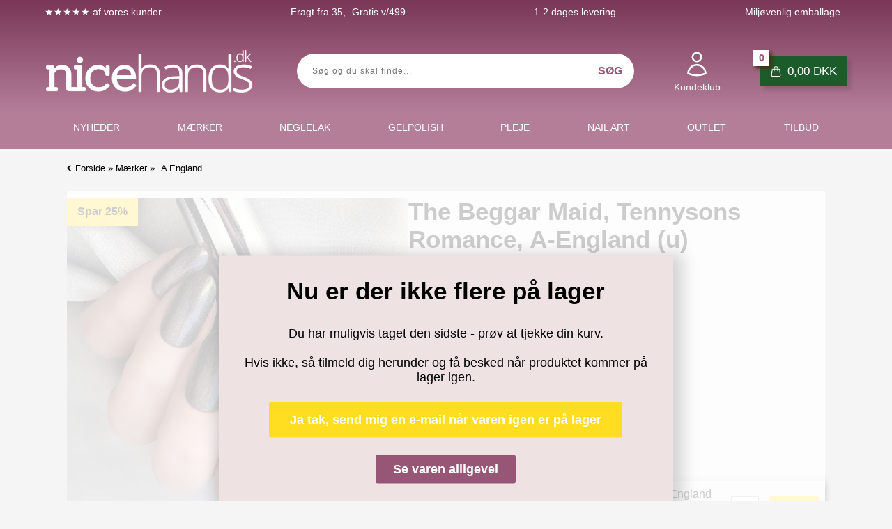

--- FILE ---
content_type: text/html; Charset=UTF-8
request_url: https://www.nicehands.dk/shop/the-beggar-maid-10613p.html
body_size: 25555
content:
<!DOCTYPE html>
<html lang='da' class="webshop-html" xmlns:fb="http://ogp.me/ns/fb#">
<head>
<title>The Beggar Maid, Tennysons Romance, A-England (u)</title>
<script type="text/javascript" src="/shop/frontend/public/js/webshop.bundle.jquery.min.js?v=8.112.3215"></script>

<!-- Google Tag Manager -->
<script>!function(){"use strict";function l(e){for(var t=e,r=0,n=document.cookie.split(";");r<n.length;r++){var o=n[r].split("=");if(o[0].trim()===t)return o[1]}}function s(e){return localStorage.getItem(e)}function u(e){return window[e]}function A(e,t){e=document.querySelector(e);return t?null==e?void 0:e.getAttribute(t):null==e?void 0:e.textContent}var e=window,t=document,r="script",n="dataLayer",o="https://gtm.nicehands.dk",a="",i="1nnkfxphyg",c="d6e50z=Dh1VNywrRj4gQCI8PjJNGFpLRkFeAgVTCRALFRAHBQoUVwwb",g="stapeUserId",v="",E="",d=!1;try{var d=!!g&&(m=navigator.userAgent,!!(m=new RegExp("Version/([0-9._]+)(.*Mobile)?.*Safari.*").exec(m)))&&16.4<=parseFloat(m[1]),f="stapeUserId"===g,I=d&&!f?function(e,t,r){void 0===t&&(t="");var n={cookie:l,localStorage:s,jsVariable:u,cssSelector:A},t=Array.isArray(t)?t:[t];if(e&&n[e])for(var o=n[e],a=0,i=t;a<i.length;a++){var c=i[a],c=r?o(c,r):o(c);if(c)return c}else console.warn("invalid uid source",e)}(g,v,E):void 0;d=d&&(!!I||f)}catch(e){console.error(e)}var m=e,g=(m[n]=m[n]||[],m[n].push({"gtm.start":(new Date).getTime(),event:"gtm.js"}),t.getElementsByTagName(r)[0]),v=I?"&bi="+encodeURIComponent(I):"",E=t.createElement(r),f=(d&&(i=8<i.length?i.replace(/([a-z]{8}$)/,"kp$1"):"kp"+i),!d&&a?a:o);E.async=!0,E.src=f+"/"+i+".js?"+c+v,null!=(e=g.parentNode)&&e.insertBefore(E,g)}();</script>
<!-- End Google Tag Manager -->
    <meta http-equiv="Content-Type" content="text/html;charset=UTF-8" />
    <meta name="generator" content="DanDomain Webshop" />
    <link rel="canonical" href="https://www.nicehands.dk/shop/the-beggar-maid-10613p.html"/>
    <link rel="preload" as="image" href="/images/The Beggar Maid A-England.webp" />
    <link rel="image_src" href="https://www.nicehands.dk/images/The Beggar Maid A-England.webp" />
    <meta property="og:title" content="The Beggar Maid, Tennysons Romance, A-England (u)"/>
    <meta property="og:url" content="https://www.nicehands.dk/shop/the-beggar-maid-10613p.html"/>
    <meta property="og:image" content="https://www.nicehands.dk/images/The Beggar Maid A-England.webp"/>
    <meta name="thumbnail" content="https://www.nicehands.dk/images/The Beggar Maid A-England.webp" />
    <meta name="description" content="Denne vare udgår af sortiment og det er derfor muligt at købe den til en skarp pris. Der tag">
<meta name="google-site-verification" content="zGRvffBgu1eKwIHJxJV_e4Peysl4AAacN1uZvYUVzt8">
<meta property="fb:app_id" content="320794285023607" />
<meta property="og:image"  content="https://nicehands.gumlet.io//images/skins/Shopdeluxe/images/facebookShare.jpg" />
    <meta http-equiv="Page-Enter" content="blendTrans(Duration=0)">
    <meta http-equiv="Page-Exit" content="blendTrans(Duration=0)">
    <script type="text/javascript">
        var UsesOwnDoctype = true
        var LanguageID = '26';
        var ReloadBasket = '';
        var MaxBuyMsg = 'Antal må ikke være større end';
        var MinBuyMsg = 'Antal må ikke være mindre end';
        var SelectVarMsg = 'Vælg variant før køb';
        var ProductNumber = 'A-Eng-40';
        var ProductVariantMasterID = '';
        var Keyword = '';
        var SelectVarTxt = 'Vælg variant';
        var ShowBasketUrl = '/shop/showbasket.html';
        var CurrencyReturnUrl = '/shop/the-beggar-maid-10613p.html';
        var ReqVariantSelect = 'true';
        var EnablePicProtect = false;
        var PicprotectMsg = '(c) Nicehands.dk 2024';
        var AddedToBasketMessageTriggered = false;
        var CookiePolicy = {"cookiesRequireConsent":false,"allowTrackingCookies":true,"allowStatisticsCookies":true,"allowFunctionalCookies":true};
        setInterval(function(){SilentAjaxGetRequest(location.href);},900000);
    </script>
<script>
window.dataLayer = window.dataLayer || [];
function gtag(){dataLayer.push(arguments);}
gtag('consent', 'default', {
'ad_storage': 'denied',
'analytics_storage': 'denied',
'ad_user_data': 'denied',
'ad_personalization': 'denied',
'personalization_storage': 'denied',
'functionality_storage': 'denied',
'security_storage': 'granted'
});
</script>

<script src="https://www.googletagmanager.com/gtag/js?id=AW-981392984" class="shop-native-gtag-script" async ></script>
<script>
window.dataLayer = window.dataLayer || [];
function gtag(){dataLayer.push(arguments);}
gtag('js', new Date());
gtag('config', 'AW-981392984', { 'anonymize_ip': true,'send_page_view': false });
</script>

<script>
  var texts = {
    'add' : 'Tilføj',
    'remove' : 'Fjern'
  };
  var categorytypes = [
	// single eller multi
    {'url':'-91s1.html','type':'single'},
    {'url':'testurl.html','type':'single'}
  ];
  var countdownActive = true;
  var countdownText = 'Vi sender om: ';
  var closingHours = {
      0: null, // sunday
      1: "15:00", // monday
      2: "15:00", // tuesday
      3: "15:00", // wednesday
      4: "15:00", // thursday
      5: "15:00", // friday
      6: null // saturday
  };
</script>

<meta http-equiv="X-UA-Compatible" content="IE=edge">
<meta name="viewport" content="initial-scale=1.0, maximum-scale=5.0, user-scalable=yes">
<link href="/images/skins/Shopdeluxe/css/main.v9.4.7.css?v=9" load="defer" rel="stylesheet" type="text/css">

<script>
  var currencySymbol = 'DKK';
  var fancyboxloaded = false;
  var ismobile = false;
  checkIfMobile();
  window.onresize = function() {
    checkIfMobile()
  }
  function checkIfMobile() {
    if (window.innerWidth <= 880) {
      ismobile = true;
    }
    else {
      ismobile = false;
    } 
  }

  if (window.location.href.indexOf('inspiration') > -1) {
    $('body').addClass('inspiration');
  }
  
  window.profitMetrics = {
    pid: 'BB576CDDD3D23CD2',
    cookieStatisticsConsent: true,
    cookieMarketingConsent: true
  };
</script>
<!--
<link rel="preload" as="image" href="https://nicehands.gumlet.io/images/Gelpolish.webp?width=400&height=400&mode=crop&crop=smart" fetchpriority="high">
<link rel="preload" as="image" href="https://nicehands.gumlet.io//images/Nailpolish.webp?width=400&height=400&mode=crop&crop=smart" fetchpriority="high">
<link rel="preload" as="image" href="https://nicehands.gumlet.io//images/Nail-care.webp?width=400&height=400&mode=crop&crop=smart" fetchpriority="high">
<link rel="preload" as="image" href="https://nicehands.gumlet.io//images/Nailart.webp?width=400&height=400&mode=crop&crop=smart" fetchpriority="high">
<link rel="preload" as="image" href="https://nicehands.gumlet.io//images/Nail-oil.webp?width=400&height=400&mode=crop&crop=smart" fetchpriority="high">
<link rel="preload" as="image" href="https://nicehands.gumlet.io//images/Nail-file.webp?width=400&height=400&mode=crop&crop=smart" fetchpriority="high">
<link rel="preload" as="image" href="https://nicehands.gumlet.io//images/Stamping.webp?width=400&height=400&mode=crop&crop=smart" fetchpriority="high">
<link rel="preload" as="image" href="https://nicehands.gumlet.io//images/Nail-designs.webp?width=400&height=400&mode=crop&crop=smart" fetchpriority="high">
<link rel="preload" as="image" href="https://nicehands.gumlet.io//images/Gelpolish.webp?width=400&height=400&mode=crop&crop=smart" fetchpriority="high">
-->

<script src="https://cdn1.profitmetrics.io/BB576CDDD3D23CD2/bundle.js" defer></script>

<script src="https://plus.bewise.dk/script/7-67-2" async></script>
</head>


<body class="webshop-productinfo webshop-body">

<script defer type="text/javascript" src="/shop/frontend/public/js/webshop.bundle.core.min.js?v=8.117.5220"></script>
<script defer type="text/javascript" src="/shop/frontend/public/js/webshop.bundle.nivoslider.min.js?v=8.117.5220"></script>
<script defer type="text/javascript" src="/shop/frontend/public/js/webshop.bundle.jqueryui.min.js?v=8.117.5220"></script>
<script defer type="text/javascript" src="/shop/frontend/public/js/webshop.bundle.productinfo.min.js?v=8.117.5220"></script>
<!-- Google Tag Manager (noscript) -->
<noscript><iframe src="https://gtm.nicehands.dk/ns.html?id=GTM-PG9JLFT" height="0" width="0" style="display:none;visibility:hidden"></iframe></noscript>
<!-- End Google Tag Manager (noscript) -->
<!--
<nav id="my-menu"></nav>
<div id="PrintContent_DIV" class="PrintContent_DIV"></div>
-->
<div class="wrapper ProductInfo_TD">
  <header>
    <div class="headerTop">
      <section>
        <ul class="usp">
  <li><span class="service"><span style="font-size:14px;color:#fff;">&starf;&starf;&starf;&starf;&starf;</span> af vores kunder</span><small></small></li>
  <li><span class="billigfragt">Fragt fra 35,- Gratis v/499</span><small></small></li>
  <li><span class="billigfragt">1-2 dages levering</span><small></small></li>
  <li><span class="service">Miljøvenlig emballage</span><small></small></li>
</ul><ul class="TopMenu_MenuItems"><li class="TopMenu_MenuItem TopMenu_MenuItem_Idle"><a class="Link_Topmenu Link_Idle_Topmenu" href="/shop/laksikon-udtryk-som-er-nyttige-i-neglelak-verdenen-3680p.html">Laksikon</a></li><li class="TopMenu_MenuItem TopMenu_MenuItem_Idle"><a class="Link_Topmenu Link_Idle_Topmenu" href="/shop/guides-118s1.html">Guides</a></li><li class="TopMenu_MenuItem TopMenu_MenuItem_Idle"><a class="Link_Topmenu Link_Idle_Topmenu" href="/shop/negle-designs-128s1.html">Inspiration <alt="Inspiration og negledesigns"></a></li><li class="TopMenu_MenuItem TopMenu_MenuItem_Idle"><a class="Link_Topmenu Link_Idle_Topmenu" href="/shop/news-ALL-1.html">Nyheder</a></li><li class="TopMenu_MenuItem TopMenu_MenuItem_Idle"><a class="Link_Topmenu Link_Idle_Topmenu" href="/shop/specialoffer-ALL-1.html">Tilbud</a></li><li class="TopMenu_MenuItem TopMenu_MenuItem_Idle"><a class="Link_Topmenu Link_Idle_Topmenu" href="/shop/favorites.html">Mine Favoritter</a></li><li class="TopMenu_MenuItem TopMenu_MenuItem_Idle"><a class="Link_Topmenu Link_Idle_Topmenu" href="/shop/profile.html">Om Nicehands</a></li><li class="TopMenu_MenuItem TopMenu_MenuItem_Idle"><a class="Link_Topmenu Link_Idle_Topmenu" href="/shop/cms-opret-konto.html">Opret konto</a></li><li class="TopMenu_MenuItem TopMenu_MenuItem_Idle"><a class="Link_Topmenu Link_Idle_Topmenu" href="/shop/terms.html">Handelsbetingelser <img src="/images/Graphics/iconsmall.png" loading="lazy" alt="Cookie info" width="10" height="10" style="height:10px;width:10px"></a></li><li class="TopMenu_MenuItem TopMenu_MenuItem_Idle"><a class="Link_Topmenu Link_Idle_Topmenu" href="/shop/cms-shellac.html">Shellac & Gelpolish</a></li><li class="TopMenu_MenuItem TopMenu_MenuItem_Idle"><a class="Link_Topmenu Link_Idle_Topmenu" href="/shop/customer.html">Kundeklub log ind</a></li></ul>
      </section>
    </div>
    <section>
      <div id="btn-menu">
        <svg width="48" height="48" alt="Menu" xmlns="http://www.w3.org/2000/svg" fill="none" viewBox="0 0 24 24" stroke-width="1.5" stroke="currentColor"><path stroke-linecap="round" stroke-linejoin="round" d="M3.75 6.75h16.5M3.75 12h16.5m-16.5 5.25h16.5" /></svg>
      </div>
      <a href="/shop/frontpage.html"><img alt="Alt til neglelak på Nicehands.dk" class="WebShopSkinLogo" src="https://nicehands.gumlet.io/images/Graphics/nicehands_logo_2018_hvidtext.svg" height="65" width="300"></a>
<form id="Search_Form" method="POST" action="/shop/search-1.html">
  <input type="hidden" name="InitSearch" value="1">
  <!--<span class="SearchTitle_SearchPage">Søg og du skal finde</span>-->
  <input name="Keyword" maxlength="50" class="SearchField_SearchPage" placeholder="Søg og du skal finde..." value="" autocomplete="off" type="text">
  <input class="SubmitButton_SearchPage" type="submit" value="Søg">
</form>
      <a class="account" href="/shop/customer.html"><div class="points myPoints"></div><svg alt="Konto" width="30" height="30" xmlns="http://www.w3.org/2000/svg" fill="none" viewBox="0 0 24 24" stroke-width="1.5" stroke="currentColor"><path stroke-linecap="round" stroke-linejoin="round" d="M15.75 6a3.75 3.75 0 11-7.5 0 3.75 3.75 0 017.5 0zM4.501 20.118a7.5 7.5 0 0114.998 0A17.933 17.933 0 0112 21.75c-2.676 0-5.216-.584-7.499-1.632z" /></svg>
<!--<i class="fa fa-user" aria-hidden="true"></i>--><span>Kundeklub</span></a>
      <div class="basket"><div data-payments="/images/Graphics/Logobar.webp" id="basket">
<div id="bp_countdown_49" class="countdown"></div>
<div class="totalproducts">0</div><span id="basketlogo"><svg alt="Kurv" fill="none" height="17" stroke="currentColor" stroke-width="1.5" viewbox="0 0 24 24" width="17" xmlns="http://www.w3.org/2000/svg">
<path d="M15.75 10.5V6a3.75 3.75 0 10-7.5 0v4.5m11.356-1.993l1.263 12c.07.665-.45 1.243-1.119 1.243H4.25a1.125 1.125 0 01-1.12-1.243l1.264-12A1.125 1.125 0 015.513 7.5h12.974c.576 0 1.059.435 1.119 1.007zM8.625 10.5a.375.375 0 11-.75 0 .375.375 0 01.75 0zm7.5 0a.375.375 0 11-.75 0 .375.375 0 01.75 0z" stroke-linecap="round" stroke-linejoin="round"></path>
</svg></span><div class="totalprice"><span id="totalprice">0,00</span> DKK</div>
<div class="basketlink"><A HREF="/shop/showbasket.html">Vis kurv</A></div>
<div class="creditcards"><IMG BORDER="0" ALT="" SRC="/images/Graphics/Logobar.webp"></div><span id="shippingfee"></span></div>
</div>
    </section>
  </header>
  <nav class="productmenu">
    <div id="ProductmenuContainer_DIV" class="ProductmenuContainer_DIV"><span class="Heading_Productmenu Heading_ProductMenu">Produkter</span><style type="text/css">.ProductMenu_MenuItemBold{font-weight:bold;}</style><ul id="ProductMenu_List"><li class="RootCategory_Productmenu has-dropdown"><a href="/shop/brands-91s1.html" class="CategoryLink0_Productmenu Deactiv_Productmenu Deactiv_ProductMenu" title="Mærker"><span class="ProductMenu_MenuItemBold">Mærker</span></a><ul class="dropdown"><li class="SubCategory1_Productmenu active"><a name="ActiveCategory_A" ID="ActiveCategory_A"></a><a href="/shop/a-england-496c1.html" class="CategoryLink1_Productmenu Activ_Productmenu Activ_ProductMenu" title="A England">A England</a></li><li class="SubCategory1_Productmenu"><a href="/shop/b-loves-plates-491c1.html" class="CategoryLink1_Productmenu Deactiv_Productmenu Deactiv_ProductMenu" title="B. Loves Plates">B. Loves Plates</a></li><li class="SubCategory1_Productmenu"><a href="/shop/clear-jelly-stamper-122c1.html" class="CategoryLink1_Productmenu Deactiv_Productmenu Deactiv_ProductMenu" title="Clear Jelly Stamper">Clear Jelly Stamper</a></li><li class="SubCategory1_Productmenu has-dropdown"><a href="/shop/cnd-466s1.html" class="CategoryLink1_Productmenu Deactiv_Productmenu Deactiv_ProductMenu" title="CND"><span class="ProductMenu_MenuItemBold">CND</span></a><ul class="dropdown"><li class="SubCategory2_Productmenu"><a href="/shop/autumn-addict-cnd-vinylux-349c1.html" class="CategoryLink2_Productmenu Deactiv_Productmenu Deactiv_ProductMenu" title="CND Vinylux Autumn Addict Kollektion">CND Vinylux Autumn Addict Kollektion</a></li></ul></li><li class="SubCategory1_Productmenu"><a href="/shop/color-club-neglelak-59c1.html" class="CategoryLink1_Productmenu Deactiv_Productmenu Deactiv_ProductMenu" title="Color Club">Color Club</a></li><li class="SubCategory1_Productmenu"><a href="/shop/colour-alike-92c1.html" class="CategoryLink1_Productmenu Deactiv_Productmenu Deactiv_ProductMenu" title="Colour Alike">Colour Alike</a></li><li class="SubCategory1_Productmenu"><a href="/shop/comfort-zone-hudpleje-341c1.html" class="CategoryLink1_Productmenu Deactiv_Productmenu Deactiv_ProductMenu" title="Comfort Zone">Comfort Zone</a></li><li class="SubCategory1_Productmenu"><a href="/shop/dadi-oil-151c1.html" class="CategoryLink1_Productmenu Deactiv_Productmenu Deactiv_ProductMenu" title="Dadi' Oil">Dadi' Oil</a></li><li class="SubCategory1_Productmenu"><a href="/shop/eurofashion-115c1.html" class="CategoryLink1_Productmenu Deactiv_Productmenu Deactiv_ProductMenu" title="Eurofashion">Eurofashion</a></li><li class="SubCategory1_Productmenu"><a href="/shop/herome-152c1.html" class="CategoryLink1_Productmenu Deactiv_Productmenu Deactiv_ProductMenu" title="Herôme">Herôme</a></li><li class="SubCategory1_Productmenu has-dropdown"><a href="/shop/le-mini-macaron-157s1.html" class="CategoryLink1_Productmenu Deactiv_Productmenu Deactiv_ProductMenu" title="Le Mini Macaron"><span class="ProductMenu_MenuItemBold">Le Mini Macaron</span></a><ul class="dropdown"></ul></li><li class="SubCategory1_Productmenu"><a href="/shop/mini-mani-moo-488c1.html" class="CategoryLink1_Productmenu Deactiv_Productmenu Deactiv_ProductMenu" title="Mini Mani Moo">Mini Mani Moo</a></li><li class="SubCategory1_Productmenu"><a href="/shop/molly-lac-gel-polish-474c1.html" class="CategoryLink1_Productmenu Deactiv_Productmenu Deactiv_ProductMenu" title="Molly Lac">Molly Lac</a></li><li class="SubCategory1_Productmenu"><a href="/shop/molly-nails-509c1.html" class="CategoryLink1_Productmenu Deactiv_Productmenu Deactiv_ProductMenu" title="Molly Nails">Molly Nails</a></li><li class="SubCategory1_Productmenu"><a href="/shop/moyra-108c1.html" class="CategoryLink1_Productmenu Deactiv_Productmenu Deactiv_ProductMenu" title="Moyra">Moyra</a></li><li class="SubCategory1_Productmenu"><a href="/shop/moyra-gen-z-515c1.html" class="CategoryLink1_Productmenu Deactiv_Productmenu Deactiv_ProductMenu" title="Moyra Gen Z">Moyra Gen Z</a></li><li class="SubCategory1_Productmenu"><a href="/shop/nail-diva-149c1.html" class="CategoryLink1_Productmenu Deactiv_Productmenu Deactiv_ProductMenu" title="Nail Diva">Nail Diva</a></li><li class="SubCategory1_Productmenu"><a href="/shop/opi-neglelak-64c1.html" class="CategoryLink1_Productmenu Deactiv_Productmenu Deactiv_ProductMenu" title="OPI">OPI</a></li><li class="SubCategory1_Productmenu"><a href="/shop/picture-polish-127c1.html" class="CategoryLink1_Productmenu Deactiv_Productmenu Deactiv_ProductMenu" title="Picture Polish">Picture Polish</a></li><li class="SubCategory1_Productmenu"><a href="/shop/piggy-paint-389c1.html" class="CategoryLink1_Productmenu Deactiv_Productmenu Deactiv_ProductMenu" title="Piggy Paint">Piggy Paint</a></li><li class="SubCategory1_Productmenu"><a href="/shop/sophi-358c1.html" class="CategoryLink1_Productmenu Deactiv_Productmenu Deactiv_ProductMenu" title="SOPHi">SOPHi</a></li><li class="SubCategory1_Productmenu has-dropdown"><a href="/shop/whats-up-nails-126s1.html" class="CategoryLink1_Productmenu Deactiv_Productmenu Deactiv_ProductMenu" title="Whats Up Nails"><span class="ProductMenu_MenuItemBold">Whats Up Nails</span></a><ul class="dropdown"><li class="SubCategory2_Productmenu"><a href="/shop/hideaway-ridge-filler-537c1.html" class="CategoryLink2_Productmenu Deactiv_Productmenu Deactiv_ProductMenu" title="Hideaway Ridge filler basecoat">Hideaway Ridge filler basecoat</a></li><li class="SubCategory2_Productmenu"><a href="/shop/whats-up-nails-neglelak-510c1.html" class="CategoryLink2_Productmenu Deactiv_Productmenu Deactiv_ProductMenu" title="Whats Up Nails Neglelak">Whats Up Nails Neglelak</a></li><li class="SubCategory2_Productmenu"><a href="/shop/whats-up-nails-536c1.html" class="CategoryLink2_Productmenu Deactiv_Productmenu Deactiv_ProductMenu" title="Whats up Nails neglepleje">Whats up Nails neglepleje</a></li><li class="SubCategory2_Productmenu"><a href="/shop/whats-up-nails-stamping-neglelak-511c1.html" class="CategoryLink2_Productmenu Deactiv_Productmenu Deactiv_ProductMenu" title="Whats Up Nails Stamping neglelak">Whats Up Nails Stamping neglelak</a></li><li class="SubCategory2_Productmenu"><a href="/shop/whats-up-nails-521c1.html" class="CategoryLink2_Productmenu Deactiv_Productmenu Deactiv_ProductMenu" title="Whats up Nails Stampingplader">Whats up Nails Stampingplader</a></li><li class="SubCategory2_Productmenu"><a href="/shop/whats-up-nails-522c1.html" class="CategoryLink2_Productmenu Deactiv_Productmenu Deactiv_ProductMenu" title="Whats up Nails Stencils">Whats up Nails Stencils</a></li><li class="SubCategory2_Productmenu"><a href="/shop/whats-up-nails-535c1.html" class="CategoryLink2_Productmenu Deactiv_Productmenu Deactiv_ProductMenu" title="Whats up Nails tilbehør">Whats up Nails tilbehør</a></li></ul></li><li class="SubCategory1_Productmenu"><a href="/shop/zoya-neglelak-69c1.html" class="CategoryLink1_Productmenu Deactiv_Productmenu Deactiv_ProductMenu" title="ZOYA">ZOYA</a></li></ul></li><li class="RootCategory_Productmenu has-dropdown"><a href="/shop/neglelak-28s1.html" class="CategoryLink0_Productmenu Deactiv_Productmenu Deactiv_ProductMenu" title="Neglelak"><span class="ProductMenu_MenuItemBold">Neglelak</span></a><ul class="dropdown"><li class="SubCategory1_Productmenu has-dropdown"><a href="/shop/neglelak-maerker-323s1.html" class="CategoryLink1_Productmenu Deactiv_Productmenu Deactiv_ProductMenu" title="Neglelak mærker"><span class="ProductMenu_MenuItemBold">Neglelak mærker</span></a><ul class="dropdown"><li class="SubCategory2_Productmenu"><a href="/shop/a-england-496c1.html" class="CategoryLink2_Productmenu Deactiv_Productmenu Deactiv_ProductMenu" title="A England">A England</a></li><li class="SubCategory2_Productmenu"><a href="/shop/boerne-neglelak-328c1.html" class="CategoryLink2_Productmenu Deactiv_Productmenu Deactiv_ProductMenu" title="Børne neglelak">Børne neglelak</a></li><li class="SubCategory2_Productmenu has-dropdown"><a href="/shop/cnd-vinylux-neglelak-3s1.html" class="CategoryLink2_Productmenu Deactiv_Productmenu Deactiv_ProductMenu" title="CND Vinylux"><span class="ProductMenu_MenuItemBold">CND Vinylux</span></a><ul class="dropdown"></ul></li><li class="SubCategory2_Productmenu"><a href="/shop/cnd-vinylux-long-wear-topcoat-319c1.html" class="CategoryLink2_Productmenu Deactiv_Productmenu Deactiv_ProductMenu" title="CND Vinylux Long Wear Topcoat">CND Vinylux Long Wear Topcoat</a></li><li class="SubCategory2_Productmenu"><a href="/shop/color-club-neglelak-59c1.html" class="CategoryLink2_Productmenu Deactiv_Productmenu Deactiv_ProductMenu" title="Color Club">Color Club</a></li><li class="SubCategory2_Productmenu"><a href="/shop/color-club-waterbased-320c1.html" class="CategoryLink2_Productmenu Deactiv_Productmenu Deactiv_ProductMenu" title="Color Club waterbased">Color Club waterbased</a></li><li class="SubCategory2_Productmenu"><a href="/shop/colour-alike-92c1.html" class="CategoryLink2_Productmenu Deactiv_Productmenu Deactiv_ProductMenu" title="Colour Alike">Colour Alike</a></li><li class="SubCategory2_Productmenu"><a href="/shop/inm-504c1.html" class="CategoryLink2_Productmenu Deactiv_Productmenu Deactiv_ProductMenu" title="INM">INM</a></li><li class="SubCategory2_Productmenu"><a href="/shop/moyra-gel-look-neglelak-322c1.html" class="CategoryLink2_Productmenu Deactiv_Productmenu Deactiv_ProductMenu" title="Moyra Gel Look neglelak">Moyra Gel Look neglelak</a></li><li class="SubCategory2_Productmenu"><a href="/shop/moyra-gen-z-515c1.html" class="CategoryLink2_Productmenu Deactiv_Productmenu Deactiv_ProductMenu" title="Moyra Gen Z">Moyra Gen Z</a></li><li class="SubCategory2_Productmenu"><a href="/shop/neglelak-til-gravide-197c1.html" class="CategoryLink2_Productmenu Deactiv_Productmenu Deactiv_ProductMenu" title="Neglelak til gravide">Neglelak til gravide</a></li><li class="SubCategory2_Productmenu"><a href="/shop/opi-neglelak-64c1.html" class="CategoryLink2_Productmenu Deactiv_Productmenu Deactiv_ProductMenu" title="OPI">OPI</a></li><li class="SubCategory2_Productmenu"><a href="/shop/picture-polish-127c1.html" class="CategoryLink2_Productmenu Deactiv_Productmenu Deactiv_ProductMenu" title="Picture Polish">Picture Polish</a></li><li class="SubCategory2_Productmenu"><a href="/shop/piggy-paint-389c1.html" class="CategoryLink2_Productmenu Deactiv_Productmenu Deactiv_ProductMenu" title="Piggy Paint">Piggy Paint</a></li><li class="SubCategory2_Productmenu"><a href="/shop/sophi-358c1.html" class="CategoryLink2_Productmenu Deactiv_Productmenu Deactiv_ProductMenu" title="SOPHi">SOPHi</a></li><li class="SubCategory2_Productmenu"><a href="/shop/whats-up-nails-neglelak-510c1.html" class="CategoryLink2_Productmenu Deactiv_Productmenu Deactiv_ProductMenu" title="Whats Up Nails Neglelak">Whats Up Nails Neglelak</a></li><li class="SubCategory2_Productmenu"><a href="/shop/zoya-neglelak-69c1.html" class="CategoryLink2_Productmenu Deactiv_Productmenu Deactiv_ProductMenu" title="ZOYA">ZOYA</a></li></ul></li><li class="SubCategory1_Productmenu has-dropdown"><a href="/shop/neglelak-farver-163s1.html" class="CategoryLink1_Productmenu Deactiv_Productmenu Deactiv_ProductMenu" title="Neglelak farver"><span class="ProductMenu_MenuItemBold">Neglelak farver</span></a><ul class="dropdown"><li class="SubCategory2_Productmenu"><a href="/shop/blaa-neglelak-166c1.html" class="CategoryLink2_Productmenu Deactiv_Productmenu Deactiv_ProductMenu" title="Blå neglelak">Blå neglelak</a></li><li class="SubCategory2_Productmenu"><a href="/shop/brun-neglelak-178c1.html" class="CategoryLink2_Productmenu Deactiv_Productmenu Deactiv_ProductMenu" title="Brun neglelak">Brun neglelak</a></li><li class="SubCategory2_Productmenu"><a href="/shop/groen-neglelak-164c1.html" class="CategoryLink2_Productmenu Deactiv_Productmenu Deactiv_ProductMenu" title="Grøn neglelak">Grøn neglelak</a></li><li class="SubCategory2_Productmenu"><a href="/shop/graa-neglelak-176c1.html" class="CategoryLink2_Productmenu Deactiv_Productmenu Deactiv_ProductMenu" title="Grå neglelak">Grå neglelak</a></li><li class="SubCategory2_Productmenu"><a href="/shop/gul-neglelak-165c1.html" class="CategoryLink2_Productmenu Deactiv_Productmenu Deactiv_ProductMenu" title="Gul neglelak">Gul neglelak</a></li><li class="SubCategory2_Productmenu"><a href="/shop/guld-neglelak-170c1.html" class="CategoryLink2_Productmenu Deactiv_Productmenu Deactiv_ProductMenu" title="Guld neglelak">Guld neglelak</a></li><li class="SubCategory2_Productmenu"><a href="/shop/hvid-neglelak-199c1.html" class="CategoryLink2_Productmenu Deactiv_Productmenu Deactiv_ProductMenu" title="Hvid neglelak">Hvid neglelak</a></li><li class="SubCategory2_Productmenu"><a href="/shop/koral-neglelak-179c1.html" class="CategoryLink2_Productmenu Deactiv_Productmenu Deactiv_ProductMenu" title="Koral neglelak">Koral neglelak</a></li><li class="SubCategory2_Productmenu"><a href="/shop/lilla-neglelak-316c1.html" class="CategoryLink2_Productmenu Deactiv_Productmenu Deactiv_ProductMenu" title="Lilla neglelak">Lilla neglelak</a></li><li class="SubCategory2_Productmenu"><a href="/shop/lyseroed-neglelak-169c1.html" class="CategoryLink2_Productmenu Deactiv_Productmenu Deactiv_ProductMenu" title="Lyserød neglelak">Lyserød neglelak</a></li><li class="SubCategory2_Productmenu"><a href="/shop/nude-neglelak-198c1.html" class="CategoryLink2_Productmenu Deactiv_Productmenu Deactiv_ProductMenu" title="Nude neglelak">Nude neglelak</a></li><li class="SubCategory2_Productmenu"><a href="/shop/orange-neglelak-324c1.html" class="CategoryLink2_Productmenu Deactiv_Productmenu Deactiv_ProductMenu" title="Orange neglelak">Orange neglelak</a></li><li class="SubCategory2_Productmenu"><a href="/shop/pink-neglelak-168c1.html" class="CategoryLink2_Productmenu Deactiv_Productmenu Deactiv_ProductMenu" title="Pink neglelak">Pink neglelak</a></li><li class="SubCategory2_Productmenu"><a href="/shop/rosa-neglelak-414c1.html" class="CategoryLink2_Productmenu Deactiv_Productmenu Deactiv_ProductMenu" title="Rosa neglelak ">Rosa neglelak </a></li><li class="SubCategory2_Productmenu"><a href="/shop/roed-neglelak-171c1.html" class="CategoryLink2_Productmenu Deactiv_Productmenu Deactiv_ProductMenu" title="Rød neglelak">Rød neglelak</a></li><li class="SubCategory2_Productmenu"><a href="/shop/sort-neglelak-167c1.html" class="CategoryLink2_Productmenu Deactiv_Productmenu Deactiv_ProductMenu" title="Sort neglelak">Sort neglelak</a></li><li class="SubCategory2_Productmenu"><a href="/shop/soelv-neglelak-177c1.html" class="CategoryLink2_Productmenu Deactiv_Productmenu Deactiv_ProductMenu" title="Sølv neglelak">Sølv neglelak</a></li><li class="SubCategory2_Productmenu"><a href="/shop/turkis-neglelak-498c1.html" class="CategoryLink2_Productmenu Deactiv_Productmenu Deactiv_ProductMenu" title="Turkis neglelak">Turkis neglelak</a></li></ul></li><li class="SubCategory1_Productmenu has-dropdown"><a href="/shop/neglelak-effekter-467s1.html" class="CategoryLink1_Productmenu Deactiv_Productmenu Deactiv_ProductMenu" title="Neglelak effekter"><span class="ProductMenu_MenuItemBold">Neglelak effekter</span></a><ul class="dropdown"><li class="SubCategory2_Productmenu"><a href="/shop/cat-eye-effekt-524c1.html" class="CategoryLink2_Productmenu Deactiv_Productmenu Deactiv_ProductMenu" title="Cat Eye effekt neglelak">Cat Eye effekt neglelak</a></li><li class="SubCategory2_Productmenu"><a href="/shop/chrome-neglelak-172c1.html" class="CategoryLink2_Productmenu Deactiv_Productmenu Deactiv_ProductMenu" title="Chrome neglelak">Chrome neglelak</a></li><li class="SubCategory2_Productmenu"><a href="/shop/creme-neglelak-209c1.html" class="CategoryLink2_Productmenu Deactiv_Productmenu Deactiv_ProductMenu" title="Creme neglelak">Creme neglelak</a></li><li class="SubCategory2_Productmenu"><a href="/shop/flash-effekt-523c1.html" class="CategoryLink2_Productmenu Deactiv_Productmenu Deactiv_ProductMenu" title="Flash Effekt">Flash Effekt</a></li><li class="SubCategory2_Productmenu"><a href="/shop/glimmer-glitter-neglelak-174c1.html" class="CategoryLink2_Productmenu Deactiv_Productmenu Deactiv_ProductMenu" title="Glimmer & glitter neglelak">Glimmer & glitter neglelak</a></li><li class="SubCategory2_Productmenu"><a href="/shop/holografisk-neglelak-173c1.html" class="CategoryLink2_Productmenu Deactiv_Productmenu Deactiv_ProductMenu" title="Holografisk neglelak">Holografisk neglelak</a></li><li class="SubCategory2_Productmenu"><a href="/shop/magnetisk-neglelak-519c1.html" class="CategoryLink2_Productmenu Deactiv_Productmenu Deactiv_ProductMenu" title="Magnetisk neglelak">Magnetisk neglelak</a></li><li class="SubCategory2_Productmenu"><a href="/shop/mat-neglelak-196c1.html" class="CategoryLink2_Productmenu Deactiv_Productmenu Deactiv_ProductMenu" title="Mat neglelak">Mat neglelak</a></li><li class="SubCategory2_Productmenu"><a href="/shop/metallisk-neglelak-416c1.html" class="CategoryLink2_Productmenu Deactiv_Productmenu Deactiv_ProductMenu" title="Metallisk neglelak">Metallisk neglelak</a></li><li class="SubCategory2_Productmenu"><a href="/shop/neon-neglelak-415c1.html" class="CategoryLink2_Productmenu Deactiv_Productmenu Deactiv_ProductMenu" title="Neon neglelak">Neon neglelak</a></li><li class="SubCategory2_Productmenu"><a href="/shop/pastel-neglelak-376c1.html" class="CategoryLink2_Productmenu Deactiv_Productmenu Deactiv_ProductMenu" title="Pastel neglelak">Pastel neglelak</a></li><li class="SubCategory2_Productmenu"><a href="/shop/perlemor-neglelak-497c1.html" class="CategoryLink2_Productmenu Deactiv_Productmenu Deactiv_ProductMenu" title="Perlemor neglelak">Perlemor neglelak</a></li><li class="SubCategory2_Productmenu"><a href="/shop/shimmer-neglelak-175c1.html" class="CategoryLink2_Productmenu Deactiv_Productmenu Deactiv_ProductMenu" title="Shimmer neglelak">Shimmer neglelak</a></li><li class="SubCategory2_Productmenu"><a href="/shop/termo-neglelak-520c1.html" class="CategoryLink2_Productmenu Deactiv_Productmenu Deactiv_ProductMenu" title="Termo neglelak">Termo neglelak</a></li></ul></li><li class="SubCategory1_Productmenu has-dropdown"><a href="/shop/tilbehoer-til-neglelak-355s1.html" class="CategoryLink1_Productmenu Deactiv_Productmenu Deactiv_ProductMenu" title="Tilbehør til neglelak"><span class="ProductMenu_MenuItemBold">Tilbehør til neglelak</span></a><ul class="dropdown"><li class="SubCategory2_Productmenu"><a href="/shop/belysning-til-neglebord-540c1.html" class="CategoryLink2_Productmenu Deactiv_Productmenu Deactiv_ProductMenu" title="Belysning til neglebord">Belysning til neglebord</a></li><li class="SubCategory2_Productmenu"><a href="/shop/hurtigtoerring-af-neglelak-140c1.html" class="CategoryLink2_Productmenu Deactiv_Productmenu Deactiv_ProductMenu" title="Hurtigtørring af neglelak">Hurtigtørring af neglelak</a></li><li class="SubCategory2_Productmenu"><a href="/shop/neglebaandsskubbere-382c1.html" class="CategoryLink2_Productmenu Deactiv_Productmenu Deactiv_ProductMenu" title="Neglebåndsskubbere">Neglebåndsskubbere</a></li><li class="SubCategory2_Productmenu"><a href="/shop/neglelakfjerner-132c1.html" class="CategoryLink2_Productmenu Deactiv_Productmenu Deactiv_ProductMenu" title="Neglelakfjerner">Neglelakfjerner</a></li><li class="SubCategory2_Productmenu"><a href="/shop/neglelakfortynder-138c1.html" class="CategoryLink2_Productmenu Deactiv_Productmenu Deactiv_ProductMenu" title="Neglelakfortynder">Neglelakfortynder</a></li><li class="SubCategory2_Productmenu"><a href="/shop/opbevaring-til-neglelak-512c1.html" class="CategoryLink2_Productmenu Deactiv_Productmenu Deactiv_ProductMenu" title="Opbevaring til neglelak">Opbevaring til neglelak</a></li><li class="SubCategory2_Productmenu"><a href="/shop/base--topcoats-66c1.html" class="CategoryLink2_Productmenu Deactiv_Productmenu Deactiv_ProductMenu" title="Base- & topcoats">Base- & topcoats</a></li></ul></li><li class="SubCategory1_Productmenu has-dropdown"><a href="/shop/vandbaseret-neglelak-357s1.html" class="CategoryLink1_Productmenu Deactiv_Productmenu Deactiv_ProductMenu" title="Vandbaseret neglelak"><span class="ProductMenu_MenuItemBold">Vandbaseret neglelak</span></a><ul class="dropdown"><li class="SubCategory2_Productmenu"><a href="/shop/boerne-neglelak-328c1.html" class="CategoryLink2_Productmenu Deactiv_Productmenu Deactiv_ProductMenu" title="Børne neglelak">Børne neglelak</a></li><li class="SubCategory2_Productmenu"><a href="/shop/color-club-waterbased-320c1.html" class="CategoryLink2_Productmenu Deactiv_Productmenu Deactiv_ProductMenu" title="Color Club waterbased">Color Club waterbased</a></li><li class="SubCategory2_Productmenu"><a href="/shop/piggy-paint-389c1.html" class="CategoryLink2_Productmenu Deactiv_Productmenu Deactiv_ProductMenu" title="Piggy Paint">Piggy Paint</a></li><li class="SubCategory2_Productmenu"><a href="/shop/sophi-358c1.html" class="CategoryLink2_Productmenu Deactiv_Productmenu Deactiv_ProductMenu" title="SOPHi">SOPHi</a></li></ul></li></ul></li><li class="RootCategory_Productmenu has-dropdown"><a href="/shop/gelpolish-156s1.html" class="CategoryLink0_Productmenu Deactiv_Productmenu Deactiv_ProductMenu" title="Gelpolish"><span class="ProductMenu_MenuItemBold">Gelpolish</span></a><ul class="dropdown"><li class="SubCategory1_Productmenu has-dropdown"><a href="/shop/gelpolish-maerker-419s1.html" class="CategoryLink1_Productmenu Deactiv_Productmenu Deactiv_ProductMenu" title="Gelpolish mærker"><span class="ProductMenu_MenuItemBold">Gelpolish mærker</span></a><ul class="dropdown"><li class="SubCategory2_Productmenu has-dropdown"><a href="/shop/le-mini-macaron-157s1.html" class="CategoryLink2_Productmenu Deactiv_Productmenu Deactiv_ProductMenu" title="Le Mini Macaron"><span class="ProductMenu_MenuItemBold">Le Mini Macaron</span></a><ul class="dropdown"></ul></li><li class="SubCategory2_Productmenu"><a href="/shop/molly-lac-gel-polish-474c1.html" class="CategoryLink2_Productmenu Deactiv_Productmenu Deactiv_ProductMenu" title="Molly Lac">Molly Lac</a></li><li class="SubCategory2_Productmenu"><a href="/shop/molly-nails-509c1.html" class="CategoryLink2_Productmenu Deactiv_Productmenu Deactiv_ProductMenu" title="Molly Nails">Molly Nails</a></li><li class="SubCategory2_Productmenu"><a href="/shop/moyra-flexi-fiber-410c1.html" class="CategoryLink2_Productmenu Deactiv_Productmenu Deactiv_ProductMenu" title="Moyra Flexi Fiber">Moyra Flexi Fiber</a></li></ul></li><li class="SubCategory1_Productmenu has-dropdown"><a href="/shop/gelpolish-farver-420s1.html" class="CategoryLink1_Productmenu Deactiv_Productmenu Deactiv_ProductMenu" title="Gelpolish farver"><span class="ProductMenu_MenuItemBold">Gelpolish farver</span></a><ul class="dropdown"><li class="SubCategory2_Productmenu"><a href="/shop/blaa-gelpolish-429c1.html" class="CategoryLink2_Productmenu Deactiv_Productmenu Deactiv_ProductMenu" title="Blå gelpolish">Blå gelpolish</a></li><li class="SubCategory2_Productmenu"><a href="/shop/brun-gelpolish-430c1.html" class="CategoryLink2_Productmenu Deactiv_Productmenu Deactiv_ProductMenu" title="Brun gelpolish">Brun gelpolish</a></li><li class="SubCategory2_Productmenu"><a href="/shop/groen-gelpolish-428c1.html" class="CategoryLink2_Productmenu Deactiv_Productmenu Deactiv_ProductMenu" title="Grøn gelpolish">Grøn gelpolish</a></li><li class="SubCategory2_Productmenu"><a href="/shop/graa-gelpolish-431c1.html" class="CategoryLink2_Productmenu Deactiv_Productmenu Deactiv_ProductMenu" title="Grå gelpolish">Grå gelpolish</a></li><li class="SubCategory2_Productmenu"><a href="/shop/gul-gelpolish-427c1.html" class="CategoryLink2_Productmenu Deactiv_Productmenu Deactiv_ProductMenu" title="Gul gelpolish">Gul gelpolish</a></li><li class="SubCategory2_Productmenu"><a href="/shop/guld-gelpolish-432c1.html" class="CategoryLink2_Productmenu Deactiv_Productmenu Deactiv_ProductMenu" title="Guld gelpolish">Guld gelpolish</a></li><li class="SubCategory2_Productmenu"><a href="/shop/hvid-gelpolish-433c1.html" class="CategoryLink2_Productmenu Deactiv_Productmenu Deactiv_ProductMenu" title="Hvid gelpolish">Hvid gelpolish</a></li><li class="SubCategory2_Productmenu"><a href="/shop/kobber-gelpolish-461c1.html" class="CategoryLink2_Productmenu Deactiv_Productmenu Deactiv_ProductMenu" title="Kobber gelpolish">Kobber gelpolish</a></li><li class="SubCategory2_Productmenu"><a href="/shop/koral-gelpolish-438c1.html" class="CategoryLink2_Productmenu Deactiv_Productmenu Deactiv_ProductMenu" title="Koral gelpolish">Koral gelpolish</a></li><li class="SubCategory2_Productmenu"><a href="/shop/lilla-gelpolish-434c1.html" class="CategoryLink2_Productmenu Deactiv_Productmenu Deactiv_ProductMenu" title="Lilla Gelpolish">Lilla Gelpolish</a></li><li class="SubCategory2_Productmenu"><a href="/shop/lyseroed-gelpolish-435c1.html" class="CategoryLink2_Productmenu Deactiv_Productmenu Deactiv_ProductMenu" title="Lyserød gelpolish">Lyserød gelpolish</a></li><li class="SubCategory2_Productmenu"><a href="/shop/neon-gelpolish-459c1.html" class="CategoryLink2_Productmenu Deactiv_Productmenu Deactiv_ProductMenu" title="Neon gelpolish">Neon gelpolish</a></li><li class="SubCategory2_Productmenu"><a href="/shop/nude-gelpolish-465c1.html" class="CategoryLink2_Productmenu Deactiv_Productmenu Deactiv_ProductMenu" title="Nude gelpolish">Nude gelpolish</a></li><li class="SubCategory2_Productmenu"><a href="/shop/orange-gelpolish-436c1.html" class="CategoryLink2_Productmenu Deactiv_Productmenu Deactiv_ProductMenu" title="Orange gelpolish">Orange gelpolish</a></li><li class="SubCategory2_Productmenu"><a href="/shop/pastel-gelpolish-460c1.html" class="CategoryLink2_Productmenu Deactiv_Productmenu Deactiv_ProductMenu" title="Pastel gelpolish">Pastel gelpolish</a></li><li class="SubCategory2_Productmenu"><a href="/shop/pink-gelpolish-437c1.html" class="CategoryLink2_Productmenu Deactiv_Productmenu Deactiv_ProductMenu" title="Pink gelpolish">Pink gelpolish</a></li><li class="SubCategory2_Productmenu"><a href="/shop/rosa-gelpolish-456c1.html" class="CategoryLink2_Productmenu Deactiv_Productmenu Deactiv_ProductMenu" title="Rosa gelpolish">Rosa gelpolish</a></li><li class="SubCategory2_Productmenu"><a href="/shop/roed-gelpolish-426c1.html" class="CategoryLink2_Productmenu Deactiv_Productmenu Deactiv_ProductMenu" title="Rød gelpolish">Rød gelpolish</a></li><li class="SubCategory2_Productmenu"><a href="/shop/sort-gelpolish-440c1.html" class="CategoryLink2_Productmenu Deactiv_Productmenu Deactiv_ProductMenu" title="Sort gelpolish">Sort gelpolish</a></li><li class="SubCategory2_Productmenu"><a href="/shop/soelv-gelpolish-439c1.html" class="CategoryLink2_Productmenu Deactiv_Productmenu Deactiv_ProductMenu" title="Sølv gelpolish">Sølv gelpolish</a></li></ul></li><li class="SubCategory1_Productmenu has-dropdown"><a href="/shop/gelpolish-effekter-425s1.html" class="CategoryLink1_Productmenu Deactiv_Productmenu Deactiv_ProductMenu" title="Gelpolish effekter"><span class="ProductMenu_MenuItemBold">Gelpolish effekter</span></a><ul class="dropdown"><li class="SubCategory2_Productmenu"><a href="/shop/cat-eye-gelpolish-447c1.html" class="CategoryLink2_Productmenu Deactiv_Productmenu Deactiv_ProductMenu" title="Cat Eye gelpolish">Cat Eye gelpolish</a></li><li class="SubCategory2_Productmenu"><a href="/shop/flash-effekt-gelpolish-477c1.html" class="CategoryLink2_Productmenu Deactiv_Productmenu Deactiv_ProductMenu" title="Flash effekt gelpolish">Flash effekt gelpolish</a></li><li class="SubCategory2_Productmenu"><a href="/shop/gennemsigtig-gelpolish-453c1.html" class="CategoryLink2_Productmenu Deactiv_Productmenu Deactiv_ProductMenu" title="Gennemsigtig gelpolish">Gennemsigtig gelpolish</a></li><li class="SubCategory2_Productmenu"><a href="/shop/glimmer-gelpolish-448c1.html" class="CategoryLink2_Productmenu Deactiv_Productmenu Deactiv_ProductMenu" title="Glimmer gelpolish">Glimmer gelpolish</a></li><li class="SubCategory2_Productmenu"><a href="/shop/halvdaekkende-gelpolish-452c1.html" class="CategoryLink2_Productmenu Deactiv_Productmenu Deactiv_ProductMenu" title="Halvdækkende gelpolish">Halvdækkende gelpolish</a></li><li class="SubCategory2_Productmenu"><a href="/shop/heldaekkende-gelpolish-451c1.html" class="CategoryLink2_Productmenu Deactiv_Productmenu Deactiv_ProductMenu" title="Heldækkende gelpolish">Heldækkende gelpolish</a></li><li class="SubCategory2_Productmenu"><a href="/shop/holografisk-gelpolish-449c1.html" class="CategoryLink2_Productmenu Deactiv_Productmenu Deactiv_ProductMenu" title="Holografisk gelpolish">Holografisk gelpolish</a></li><li class="SubCategory2_Productmenu"><a href="/shop/mat-gelpolish-457c1.html" class="CategoryLink2_Productmenu Deactiv_Productmenu Deactiv_ProductMenu" title="Mat gelpolish">Mat gelpolish</a></li><li class="SubCategory2_Productmenu"><a href="/shop/metallisk-gelpolish-450c1.html" class="CategoryLink2_Productmenu Deactiv_Productmenu Deactiv_ProductMenu" title="Metallisk gelpolish">Metallisk gelpolish</a></li><li class="SubCategory2_Productmenu"><a href="/shop/perlemor-gelpolish-458c1.html" class="CategoryLink2_Productmenu Deactiv_Productmenu Deactiv_ProductMenu" title="Perlemor gelpolish">Perlemor gelpolish</a></li><li class="SubCategory2_Productmenu"><a href="/shop/selvlysende-gelpolish-489c1.html" class="CategoryLink2_Productmenu Deactiv_Productmenu Deactiv_ProductMenu" title="Selvlysende gelpolish">Selvlysende gelpolish</a></li><li class="SubCategory2_Productmenu"><a href="/shop/shimmer-gelpolish-462c1.html" class="CategoryLink2_Productmenu Deactiv_Productmenu Deactiv_ProductMenu" title="Shimmer gelpolish">Shimmer gelpolish</a></li><li class="SubCategory2_Productmenu"><a href="/shop/thermo-effekt-gelpolish-476c1.html" class="CategoryLink2_Productmenu Deactiv_Productmenu Deactiv_ProductMenu" title="Thermo effekt gelpolish">Thermo effekt gelpolish</a></li><li class="SubCategory2_Productmenu"><a href="/shop/thermo-flash-effekt-gelpolish-475c1.html" class="CategoryLink2_Productmenu Deactiv_Productmenu Deactiv_ProductMenu" title="Thermo Flash effekt gelpolish">Thermo Flash effekt gelpolish</a></li></ul></li><li class="SubCategory1_Productmenu has-dropdown"><a href="/shop/hema-fri-gelpolish-483s1.html" class="CategoryLink1_Productmenu Deactiv_Productmenu Deactiv_ProductMenu" title="Hema Fri gelpolish"><span class="ProductMenu_MenuItemBold">Hema Fri gelpolish</span></a><ul class="dropdown"><li class="SubCategory2_Productmenu"><a href="/shop/hema-fri-basecoat-485c1.html" class="CategoryLink2_Productmenu Deactiv_Productmenu Deactiv_ProductMenu" title="Hema Fri basecoat">Hema Fri basecoat</a></li><li class="SubCategory2_Productmenu"><a href="/shop/hema-fri-gelpolish-486c1.html" class="CategoryLink2_Productmenu Deactiv_Productmenu Deactiv_ProductMenu" title="Hema Fri gelpolish farver">Hema Fri gelpolish farver</a></li><li class="SubCategory2_Productmenu"><a href="/shop/hema-fri-topcoat-484c1.html" class="CategoryLink2_Productmenu Deactiv_Productmenu Deactiv_ProductMenu" title="Hema Fri topcoat">Hema Fri topcoat</a></li></ul></li><li class="SubCategory1_Productmenu has-dropdown"><a href="/shop/tilbehoer-til-gelpolish-464s1.html" class="CategoryLink1_Productmenu Deactiv_Productmenu Deactiv_ProductMenu" title="Tilbehør til gelpolish"><span class="ProductMenu_MenuItemBold">Tilbehør til gelpolish</span></a><ul class="dropdown"><li class="SubCategory2_Productmenu"><a href="/shop/acetone-480c1.html" class="CategoryLink2_Productmenu Deactiv_Productmenu Deactiv_ProductMenu" title="Acetone">Acetone</a></li><li class="SubCategory2_Productmenu"><a href="/shop/aftagning-af-cnd-shellac-159c1.html" class="CategoryLink2_Productmenu Deactiv_Productmenu Deactiv_ProductMenu" title="Aftagning af CND Shellac og gelpolish">Aftagning af CND Shellac og gelpolish</a></li><li class="SubCategory2_Productmenu"><a href="/shop/forstaerkning-til-din-gelpolish-367c1.html" class="CategoryLink2_Productmenu Deactiv_Productmenu Deactiv_ProductMenu" title="Forstærkning til din gelpolish">Forstærkning til din gelpolish</a></li><li class="SubCategory2_Productmenu"><a href="/shop/isopropyl-alkohol-479c1.html" class="CategoryLink2_Productmenu Deactiv_Productmenu Deactiv_ProductMenu" title="Isopropyl alkohol">Isopropyl alkohol</a></li><li class="SubCategory2_Productmenu"><a href="/shop/opbevaring-til-gelpolish-513c1.html" class="CategoryLink2_Productmenu Deactiv_Productmenu Deactiv_ProductMenu" title="Opbevaring til gelpolish">Opbevaring til gelpolish</a></li><li class="SubCategory2_Productmenu"><a href="/shop/gelpolish-starter-kit-158c1.html" class="CategoryLink2_Productmenu Deactiv_Productmenu Deactiv_ProductMenu" title="Startpakker til gelpolish">Startpakker til gelpolish</a></li><li class="SubCategory2_Productmenu has-dropdown"><a href="/shop/gelpolish-topcoat-og-basecoat-370s1.html" class="CategoryLink2_Productmenu Deactiv_Productmenu Deactiv_ProductMenu" title="Top- og basecoat, Gelpolish"><span class="ProductMenu_MenuItemBold">Top- og basecoat, Gelpolish</span></a><ul class="dropdown"><li class="SubCategory3_Productmenu"><a href="/shop/basecoat-gelpolish-441c1.html" class="CategoryLink3_Productmenu Deactiv_Productmenu Deactiv_ProductMenu" title="Basecoat gelpolish">Basecoat gelpolish</a></li><li class="SubCategory3_Productmenu"><a href="/shop/rubber-gelpolish-443c1.html" class="CategoryLink3_Productmenu Deactiv_Productmenu Deactiv_ProductMenu" title="Rubber gelpolish">Rubber gelpolish</a></li><li class="SubCategory3_Productmenu"><a href="/shop/topcoat-gelpolish-442c1.html" class="CategoryLink3_Productmenu Deactiv_Productmenu Deactiv_ProductMenu" title="Topcoat gelpolish">Topcoat gelpolish</a></li></ul></li><li class="SubCategory2_Productmenu has-dropdown"><a href="/shop/uv-lamper-led-lamper-369s1.html" class="CategoryLink2_Productmenu Deactiv_Productmenu Deactiv_ProductMenu" title="UV lamper & LED lamper"><span class="ProductMenu_MenuItemBold">UV lamper & LED lamper</span></a><ul class="dropdown"><li class="SubCategory3_Productmenu"><a href="/shop/led-lamper-446c1.html" class="CategoryLink3_Productmenu Deactiv_Productmenu Deactiv_ProductMenu" title="LED lamper">LED lamper</a></li><li class="SubCategory3_Productmenu"><a href="/shop/uvlamper-445c1.html" class="CategoryLink3_Productmenu Deactiv_Productmenu Deactiv_ProductMenu" title="UVlamper">UVlamper</a></li></ul></li></ul></li></ul></li><li class="RootCategory_Productmenu has-dropdown"><a href="/shop/pleje-7s1.html" class="CategoryLink0_Productmenu Deactiv_Productmenu Deactiv_ProductMenu" title="Pleje"><span class="ProductMenu_MenuItemBold">Pleje</span></a><ul class="dropdown"><li class="SubCategory1_Productmenu has-dropdown"><a href="/shop/hudpleje-121s1.html" class="CategoryLink1_Productmenu Deactiv_Productmenu Deactiv_ProductMenu" title="Hudpleje"><span class="ProductMenu_MenuItemBold">Hudpleje</span></a><ul class="dropdown"><li class="SubCategory2_Productmenu"><a href="/shop/body-lotion-207c1.html" class="CategoryLink2_Productmenu Deactiv_Productmenu Deactiv_ProductMenu" title="Body Lotion">Body Lotion</a></li><li class="SubCategory2_Productmenu"><a href="/shop/body-scrub-206c1.html" class="CategoryLink2_Productmenu Deactiv_Productmenu Deactiv_ProductMenu" title="Body Scrub">Body Scrub</a></li><li class="SubCategory2_Productmenu"><a href="/shop/solcreme-387c1.html" class="CategoryLink2_Productmenu Deactiv_Productmenu Deactiv_ProductMenu" title="Solcreme">Solcreme</a></li></ul></li><li class="SubCategory1_Productmenu has-dropdown"><a href="/shop/haandpleje-15s1.html" class="CategoryLink1_Productmenu Deactiv_Productmenu Deactiv_ProductMenu" title="Håndpleje"><span class="ProductMenu_MenuItemBold">Håndpleje</span></a><ul class="dropdown"><li class="SubCategory2_Productmenu"><a href="/shop/bath-soaks-204c1.html" class="CategoryLink2_Productmenu Deactiv_Productmenu Deactiv_ProductMenu" title="Bath & soaks">Bath & soaks</a></li><li class="SubCategory2_Productmenu"><a href="/shop/cnd-scentsations-113c1.html" class="CategoryLink2_Productmenu Deactiv_Productmenu Deactiv_ProductMenu" title="CND Scentsations">CND Scentsations</a></li><li class="SubCategory2_Productmenu"><a href="/shop/haandcreme-129c1.html" class="CategoryLink2_Productmenu Deactiv_Productmenu Deactiv_ProductMenu" title="Håndcreme">Håndcreme</a></li><li class="SubCategory2_Productmenu"><a href="/shop/haandmasker-203c1.html" class="CategoryLink2_Productmenu Deactiv_Productmenu Deactiv_ProductMenu" title="Håndmasker">Håndmasker</a></li><li class="SubCategory2_Productmenu"><a href="/shop/haandsaebe-397c1.html" class="CategoryLink2_Productmenu Deactiv_Productmenu Deactiv_ProductMenu" title="Håndsæbe">Håndsæbe</a></li><li class="SubCategory2_Productmenu"><a href="/shop/scrub-til-haenderne-201c1.html" class="CategoryLink2_Productmenu Deactiv_Productmenu Deactiv_ProductMenu" title="Scrub til hænderne">Scrub til hænderne</a></li></ul></li><li class="SubCategory1_Productmenu has-dropdown"><a href="/shop/neglepleje-8s1.html" class="CategoryLink1_Productmenu Deactiv_Productmenu Deactiv_ProductMenu" title="Neglepleje"><span class="ProductMenu_MenuItemBold">Neglepleje</span></a><ul class="dropdown"><li class="SubCategory2_Productmenu"><a href="/shop/anti-aging-for-153c1.html" class="CategoryLink2_Productmenu Deactiv_Productmenu Deactiv_ProductMenu" title="Anti Aging for negle og hænder">Anti Aging for negle og hænder</a></li><li class="SubCategory2_Productmenu"><a href="/shop/cnd-neglepleje-97c1.html" class="CategoryLink2_Productmenu Deactiv_Productmenu Deactiv_ProductMenu" title="CND neglepleje">CND neglepleje</a></li><li class="SubCategory2_Productmenu"><a href="/shop/haandcreme-129c1.html" class="CategoryLink2_Productmenu Deactiv_Productmenu Deactiv_ProductMenu" title="Håndcreme">Håndcreme</a></li><li class="SubCategory2_Productmenu"><a href="/shop/haandsprit-sanitering-139c1.html" class="CategoryLink2_Productmenu Deactiv_Productmenu Deactiv_ProductMenu" title="Håndsprit & sanitering">Håndsprit & sanitering</a></li><li class="SubCategory2_Productmenu"><a href="/shop/misfarvede-negle-317c1.html" class="CategoryLink2_Productmenu Deactiv_Productmenu Deactiv_ProductMenu" title="Misfarvede negle">Misfarvede negle</a></li><li class="SubCategory2_Productmenu"><a href="/shop/neglebidning-154c1.html" class="CategoryLink2_Productmenu Deactiv_Productmenu Deactiv_ProductMenu" title="Neglebidning">Neglebidning</a></li><li class="SubCategory2_Productmenu"><a href="/shop/neglebaandspleje-131c1.html" class="CategoryLink2_Productmenu Deactiv_Productmenu Deactiv_ProductMenu" title="Neglebåndspleje">Neglebåndspleje</a></li><li class="SubCategory2_Productmenu"><a href="/shop/neglefile-150c1.html" class="CategoryLink2_Productmenu Deactiv_Productmenu Deactiv_ProductMenu" title="Neglefile & neglebuffere">Neglefile & neglebuffere</a></li><li class="SubCategory2_Productmenu"><a href="/shop/neglehaerder-nailhardener-155c1.html" class="CategoryLink2_Productmenu Deactiv_Productmenu Deactiv_ProductMenu" title="Neglehærder / NailHardener">Neglehærder / NailHardener</a></li><li class="SubCategory2_Productmenu"><a href="/shop/neglekur-137c1.html" class="CategoryLink2_Productmenu Deactiv_Productmenu Deactiv_ProductMenu" title="Neglekur">Neglekur</a></li><li class="SubCategory2_Productmenu has-dropdown"><a href="/shop/negleolie-130s1.html" class="CategoryLink2_Productmenu Deactiv_Productmenu Deactiv_ProductMenu" title="Negleolie"><span class="ProductMenu_MenuItemBold">Negleolie</span></a><ul class="dropdown"><li class="SubCategory3_Productmenu"><a href="/shop/cnd-solaroil-372c1.html" class="CategoryLink3_Productmenu Deactiv_Productmenu Deactiv_ProductMenu" title="CND SolarOil">CND SolarOil</a></li></ul></li><li class="SubCategory2_Productmenu"><a href="/shop/neglepleje-sampakker-133c1.html" class="CategoryLink2_Productmenu Deactiv_Productmenu Deactiv_ProductMenu" title="Neglepleje sampakker">Neglepleje sampakker</a></li><li class="SubCategory2_Productmenu"><a href="/shop/quick-fix-flossede-538c1.html" class="CategoryLink2_Productmenu Deactiv_Productmenu Deactiv_ProductMenu" title="Quick Fix - Flossede negle til fine negle">Quick Fix - Flossede negle til fine negle</a></li><li class="SubCategory2_Productmenu"><a href="/shop/rillede-negle-134c1.html" class="CategoryLink2_Productmenu Deactiv_Productmenu Deactiv_ProductMenu" title="Rillede negle">Rillede negle</a></li><li class="SubCategory2_Productmenu has-dropdown"><a href="/shop/vaerktoej-til-neglepleje-135s1.html" class="CategoryLink2_Productmenu Deactiv_Productmenu Deactiv_ProductMenu" title="Værktøj til neglepleje"><span class="ProductMenu_MenuItemBold">Værktøj til neglepleje</span></a><ul class="dropdown"><li class="SubCategory3_Productmenu"><a href="/shop/neglebaandsskubbere-382c1.html" class="CategoryLink3_Productmenu Deactiv_Productmenu Deactiv_ProductMenu" title="Neglebåndsskubbere">Neglebåndsskubbere</a></li><li class="SubCategory3_Productmenu"><a href="/shop/neglefile-150c1.html" class="CategoryLink3_Productmenu Deactiv_Productmenu Deactiv_ProductMenu" title="Neglefile & neglebuffere">Neglefile & neglebuffere</a></li><li class="SubCategory3_Productmenu"><a href="/shop/negleklipning-378c1.html" class="CategoryLink3_Productmenu Deactiv_Productmenu Deactiv_ProductMenu" title="Negleklipning">Negleklipning</a></li></ul></li></ul></li><li class="SubCategory1_Productmenu"><a href="/shop/foedder-16c1.html" class="CategoryLink1_Productmenu Deactiv_Productmenu Deactiv_ProductMenu" title="Pedicure og fodpleje">Pedicure og fodpleje</a></li></ul></li><li class="RootCategory_Productmenu has-dropdown"><a href="/shop/nail-art-9s1.html" class="CategoryLink0_Productmenu Deactiv_Productmenu Deactiv_ProductMenu" title="Nail Art"><span class="ProductMenu_MenuItemBold">Nail Art</span></a><ul class="dropdown"><li class="SubCategory1_Productmenu has-dropdown"><a href="/shop/nail-art-maerker-326s1.html" class="CategoryLink1_Productmenu Deactiv_Productmenu Deactiv_ProductMenu" title="Nail Art mærker"><span class="ProductMenu_MenuItemBold">Nail Art mærker</span></a><ul class="dropdown"><li class="SubCategory2_Productmenu"><a href="/shop/b-loves-plates-491c1.html" class="CategoryLink2_Productmenu Deactiv_Productmenu Deactiv_ProductMenu" title="B. Loves Plates">B. Loves Plates</a></li><li class="SubCategory2_Productmenu"><a href="/shop/clear-jelly-stamper-122c1.html" class="CategoryLink2_Productmenu Deactiv_Productmenu Deactiv_ProductMenu" title="Clear Jelly Stamper">Clear Jelly Stamper</a></li><li class="SubCategory2_Productmenu"><a href="/shop/colour-alike-stamping-neglelak-105c1.html" class="CategoryLink2_Productmenu Deactiv_Productmenu Deactiv_ProductMenu" title="Colour Alike stamping neglelak">Colour Alike stamping neglelak</a></li><li class="SubCategory2_Productmenu"><a href="/shop/eurofashion-115c1.html" class="CategoryLink2_Productmenu Deactiv_Productmenu Deactiv_ProductMenu" title="Eurofashion">Eurofashion</a></li><li class="SubCategory2_Productmenu"><a href="/shop/moyra-108c1.html" class="CategoryLink2_Productmenu Deactiv_Productmenu Deactiv_ProductMenu" title="Moyra">Moyra</a></li><li class="SubCategory2_Productmenu"><a href="/shop/nail-diva-149c1.html" class="CategoryLink2_Productmenu Deactiv_Productmenu Deactiv_ProductMenu" title="Nail Diva">Nail Diva</a></li><li class="SubCategory2_Productmenu has-dropdown"><a href="/shop/whats-up-nails-126s1.html" class="CategoryLink2_Productmenu Deactiv_Productmenu Deactiv_ProductMenu" title="Whats Up Nails"><span class="ProductMenu_MenuItemBold">Whats Up Nails</span></a><ul class="dropdown"><li class="SubCategory3_Productmenu"><a href="/shop/hideaway-ridge-filler-537c1.html" class="CategoryLink3_Productmenu Deactiv_Productmenu Deactiv_ProductMenu" title="Hideaway Ridge filler basecoat">Hideaway Ridge filler basecoat</a></li><li class="SubCategory3_Productmenu"><a href="/shop/whats-up-nails-neglelak-510c1.html" class="CategoryLink3_Productmenu Deactiv_Productmenu Deactiv_ProductMenu" title="Whats Up Nails Neglelak">Whats Up Nails Neglelak</a></li><li class="SubCategory3_Productmenu"><a href="/shop/whats-up-nails-536c1.html" class="CategoryLink3_Productmenu Deactiv_Productmenu Deactiv_ProductMenu" title="Whats up Nails neglepleje">Whats up Nails neglepleje</a></li><li class="SubCategory3_Productmenu"><a href="/shop/whats-up-nails-stamping-neglelak-511c1.html" class="CategoryLink3_Productmenu Deactiv_Productmenu Deactiv_ProductMenu" title="Whats Up Nails Stamping neglelak">Whats Up Nails Stamping neglelak</a></li><li class="SubCategory3_Productmenu"><a href="/shop/whats-up-nails-521c1.html" class="CategoryLink3_Productmenu Deactiv_Productmenu Deactiv_ProductMenu" title="Whats up Nails Stampingplader">Whats up Nails Stampingplader</a></li><li class="SubCategory3_Productmenu"><a href="/shop/whats-up-nails-522c1.html" class="CategoryLink3_Productmenu Deactiv_Productmenu Deactiv_ProductMenu" title="Whats up Nails Stencils">Whats up Nails Stencils</a></li><li class="SubCategory3_Productmenu"><a href="/shop/whats-up-nails-535c1.html" class="CategoryLink3_Productmenu Deactiv_Productmenu Deactiv_ProductMenu" title="Whats up Nails tilbehør">Whats up Nails tilbehør</a></li></ul></li><li class="SubCategory2_Productmenu"><a href="/shop/whats-up-nails-stamping-neglelak-511c1.html" class="CategoryLink2_Productmenu Deactiv_Productmenu Deactiv_ProductMenu" title="Whats Up Nails Stamping neglelak">Whats Up Nails Stamping neglelak</a></li><li class="SubCategory2_Productmenu"><a href="/shop/whats-up-nails-521c1.html" class="CategoryLink2_Productmenu Deactiv_Productmenu Deactiv_ProductMenu" title="Whats up Nails Stampingplader">Whats up Nails Stampingplader</a></li><li class="SubCategory2_Productmenu"><a href="/shop/whats-up-nails-522c1.html" class="CategoryLink2_Productmenu Deactiv_Productmenu Deactiv_ProductMenu" title="Whats up Nails Stencils">Whats up Nails Stencils</a></li></ul></li><li class="SubCategory1_Productmenu has-dropdown"><a href="/shop/klistermaerker-til-neglene-362s1.html" class="CategoryLink1_Productmenu Deactiv_Productmenu Deactiv_ProductMenu" title="Klistermærker til neglene"><span class="ProductMenu_MenuItemBold">Klistermærker til neglene</span></a><ul class="dropdown"><li class="SubCategory2_Productmenu"><a href="/shop/blomster-klistermaerker-530c1.html" class="CategoryLink2_Productmenu Deactiv_Productmenu Deactiv_ProductMenu" title="Blomster klistermærker">Blomster klistermærker</a></li><li class="SubCategory2_Productmenu"><a href="/shop/boerne-klistermaerker-532c1.html" class="CategoryLink2_Productmenu Deactiv_Productmenu Deactiv_ProductMenu" title="Børne klistermærker">Børne klistermærker</a></li><li class="SubCategory2_Productmenu"><a href="/shop/halloween-klistermaerker-529c1.html" class="CategoryLink2_Productmenu Deactiv_Productmenu Deactiv_ProductMenu" title="Halloween klistermærker">Halloween klistermærker</a></li><li class="SubCategory2_Productmenu"><a href="/shop/jule-klistermaerker-508c1.html" class="CategoryLink2_Productmenu Deactiv_Productmenu Deactiv_ProductMenu" title="Jule klistermærker">Jule klistermærker</a></li><li class="SubCategory2_Productmenu"><a href="/shop/paaske-klistermaerker-531c1.html" class="CategoryLink2_Productmenu Deactiv_Productmenu Deactiv_ProductMenu" title="Påske klistermærker">Påske klistermærker</a></li></ul></li><li class="SubCategory1_Productmenu has-dropdown"><a href="/shop/nail-art-dekoration-325s1.html" class="CategoryLink1_Productmenu Deactiv_Productmenu Deactiv_ProductMenu" title="Nail Art Dekoration"><span class="ProductMenu_MenuItemBold">Nail Art Dekoration</span></a><ul class="dropdown"><li class="SubCategory2_Productmenu"><a href="/shop/akvarel-maling-nail-473c1.html" class="CategoryLink2_Productmenu Deactiv_Productmenu Deactiv_ProductMenu" title="Akvarel maling nail art">Akvarel maling nail art</a></li><li class="SubCategory2_Productmenu"><a href="/shop/flakies-352c1.html" class="CategoryLink2_Productmenu Deactiv_Productmenu Deactiv_ProductMenu" title="Flakies">Flakies</a></li><li class="SubCategory2_Productmenu"><a href="/shop/folie-383c1.html" class="CategoryLink2_Productmenu Deactiv_Productmenu Deactiv_ProductMenu" title="Folie">Folie</a></li><li class="SubCategory2_Productmenu"><a href="/shop/fransk-manicure-franske-negle-tools-146c1.html" class="CategoryLink2_Productmenu Deactiv_Productmenu Deactiv_ProductMenu" title="Fransk manicure">Fransk manicure</a></li><li class="SubCategory2_Productmenu"><a href="/shop/glimmer-glitter-123c1.html" class="CategoryLink2_Productmenu Deactiv_Productmenu Deactiv_ProductMenu" title="Glimmer & glitter">Glimmer & glitter</a></li><li class="SubCategory2_Productmenu has-dropdown"><a href="/shop/klistermaerker-til-neglene-362s1.html" class="CategoryLink2_Productmenu Deactiv_Productmenu Deactiv_ProductMenu" title="Klistermærker til neglene"><span class="ProductMenu_MenuItemBold">Klistermærker til neglene</span></a><ul class="dropdown"><li class="SubCategory3_Productmenu"><a href="/shop/blomster-klistermaerker-530c1.html" class="CategoryLink3_Productmenu Deactiv_Productmenu Deactiv_ProductMenu" title="Blomster klistermærker">Blomster klistermærker</a></li><li class="SubCategory3_Productmenu"><a href="/shop/boerne-klistermaerker-532c1.html" class="CategoryLink3_Productmenu Deactiv_Productmenu Deactiv_ProductMenu" title="Børne klistermærker">Børne klistermærker</a></li><li class="SubCategory3_Productmenu"><a href="/shop/halloween-klistermaerker-529c1.html" class="CategoryLink3_Productmenu Deactiv_Productmenu Deactiv_ProductMenu" title="Halloween klistermærker">Halloween klistermærker</a></li><li class="SubCategory3_Productmenu"><a href="/shop/jule-klistermaerker-508c1.html" class="CategoryLink3_Productmenu Deactiv_Productmenu Deactiv_ProductMenu" title="Jule klistermærker">Jule klistermærker</a></li><li class="SubCategory3_Productmenu"><a href="/shop/paaske-klistermaerker-531c1.html" class="CategoryLink3_Productmenu Deactiv_Productmenu Deactiv_ProductMenu" title="Påske klistermærker">Påske klistermærker</a></li></ul></li><li class="SubCategory2_Productmenu"><a href="/shop/magnetisk-pulver-354c1.html" class="CategoryLink2_Productmenu Deactiv_Productmenu Deactiv_ProductMenu" title="Magnetisk pulver">Magnetisk pulver</a></li><li class="SubCategory2_Productmenu"><a href="/shop/mirror-powder-89c1.html" class="CategoryLink2_Productmenu Deactiv_Productmenu Deactiv_ProductMenu" title="Mirror powder">Mirror powder</a></li><li class="SubCategory2_Productmenu"><a href="/shop/nail-art-krystaller-384c1.html" class="CategoryLink2_Productmenu Deactiv_Productmenu Deactiv_ProductMenu" title="Nail Art krystaller & sten">Nail Art krystaller & sten</a></li><li class="SubCategory2_Productmenu"><a href="/shop/neglefolie-12c1.html" class="CategoryLink2_Productmenu Deactiv_Productmenu Deactiv_ProductMenu" title="Neglefolie">Neglefolie</a></li><li class="SubCategory2_Productmenu"><a href="/shop/pigment-powder-395c1.html" class="CategoryLink2_Productmenu Deactiv_Productmenu Deactiv_ProductMenu" title="Pigment powder">Pigment powder</a></li><li class="SubCategory2_Productmenu has-dropdown"><a href="/shop/stencils-vinyl-125s1.html" class="CategoryLink2_Productmenu Deactiv_Productmenu Deactiv_ProductMenu" title="Stencils & Vinyl"><span class="ProductMenu_MenuItemBold">Stencils & Vinyl</span></a><ul class="dropdown"><li class="SubCategory3_Productmenu"><a href="/shop/whats-up-nails-522c1.html" class="CategoryLink3_Productmenu Deactiv_Productmenu Deactiv_ProductMenu" title="Whats up Nails Stencils">Whats up Nails Stencils</a></li></ul></li><li class="SubCategory2_Productmenu"><a href="/shop/water-decals-124c1.html" class="CategoryLink2_Productmenu Deactiv_Productmenu Deactiv_ProductMenu" title="Water decals">Water decals</a></li><li class="SubCategory2_Productmenu"><a href="/shop/water-ink-494c1.html" class="CategoryLink2_Productmenu Deactiv_Productmenu Deactiv_ProductMenu" title="Water ink">Water ink</a></li></ul></li><li class="SubCategory1_Productmenu has-dropdown"><a href="/shop/stamping-94s1.html" class="CategoryLink1_Productmenu Deactiv_Productmenu Deactiv_ProductMenu" title="Stamping"><span class="ProductMenu_MenuItemBold">Stamping</span></a><ul class="dropdown"><li class="SubCategory2_Productmenu"><a href="/shop/stampere-95c1.html" class="CategoryLink2_Productmenu Deactiv_Productmenu Deactiv_ProductMenu" title="Stampere">Stampere</a></li><li class="SubCategory2_Productmenu"><a href="/shop/stamping-gelpolish-148c1.html" class="CategoryLink2_Productmenu Deactiv_Productmenu Deactiv_ProductMenu" title="Stamping gelpolish">Stamping gelpolish</a></li><li class="SubCategory2_Productmenu has-dropdown"><a href="/shop/stamping-neglelak-87s1.html" class="CategoryLink2_Productmenu Deactiv_Productmenu Deactiv_ProductMenu" title="Stamping neglelak"><span class="ProductMenu_MenuItemBold">Stamping neglelak</span></a><ul class="dropdown"><li class="SubCategory3_Productmenu"><a href="/shop/smart-polish-%7c-507c1.html" class="CategoryLink3_Productmenu Deactiv_Productmenu Deactiv_ProductMenu" title="Smart Polish | Langsomtørrende Stamping neglelak">Smart Polish | Langsomtørrende Stamping neglelak</a></li></ul></li><li class="SubCategory2_Productmenu"><a href="/shop/stamping-skraber-526c1.html" class="CategoryLink2_Productmenu Deactiv_Productmenu Deactiv_ProductMenu" title="Stamping Skraber">Stamping Skraber</a></li><li class="SubCategory2_Productmenu"><a href="/shop/stamping-startkit-340c1.html" class="CategoryLink2_Productmenu Deactiv_Productmenu Deactiv_ProductMenu" title="Stamping startkit">Stamping startkit</a></li><li class="SubCategory2_Productmenu"><a href="/shop/tilbehoer-til-stamping-147c1.html" class="CategoryLink2_Productmenu Deactiv_Productmenu Deactiv_ProductMenu" title="Stamping tilbehør">Stamping tilbehør</a></li><li class="SubCategory2_Productmenu has-dropdown"><a href="/shop/stampingplader-63s1.html" class="CategoryLink2_Productmenu Deactiv_Productmenu Deactiv_ProductMenu" title="Stampingplader"><span class="ProductMenu_MenuItemBold">Stampingplader</span></a><ul class="dropdown"><li class="SubCategory3_Productmenu"><a href="/shop/whats-up-nails-521c1.html" class="CategoryLink3_Productmenu Deactiv_Productmenu Deactiv_ProductMenu" title="Whats up Nails Stampingplader">Whats up Nails Stampingplader</a></li></ul></li><li class="SubCategory2_Productmenu"><a href="/shop/topcoat-til-nail-144c1.html" class="CategoryLink2_Productmenu Deactiv_Productmenu Deactiv_ProductMenu" title="Topcoat til Nail Art">Topcoat til Nail Art</a></li></ul></li><li class="SubCategory1_Productmenu has-dropdown"><a href="/shop/tilbehoer-til-nail-art-327s1.html" class="CategoryLink1_Productmenu Deactiv_Productmenu Deactiv_ProductMenu" title="Tilbehør til nail Art"><span class="ProductMenu_MenuItemBold">Tilbehør til nail Art</span></a><ul class="dropdown"><li class="SubCategory2_Productmenu"><a href="/shop/belysning-til-neglebord-540c1.html" class="CategoryLink2_Productmenu Deactiv_Productmenu Deactiv_ProductMenu" title="Belysning til neglebord">Belysning til neglebord</a></li><li class="SubCategory2_Productmenu"><a href="/shop/flydende-latex-143c1.html" class="CategoryLink2_Productmenu Deactiv_Productmenu Deactiv_ProductMenu" title="Flydende latex">Flydende latex</a></li><li class="SubCategory2_Productmenu"><a href="/shop/fransk-manicure-franske-negle-tools-146c1.html" class="CategoryLink2_Productmenu Deactiv_Productmenu Deactiv_ProductMenu" title="Fransk manicure">Fransk manicure</a></li><li class="SubCategory2_Productmenu"><a href="/shop/gradient-vaerktoej-145c1.html" class="CategoryLink2_Productmenu Deactiv_Productmenu Deactiv_ProductMenu" title="Gradient værktøj">Gradient værktøj</a></li><li class="SubCategory2_Productmenu has-dropdown"><a href="/shop/nail-art-vaerktoej-141s1.html" class="CategoryLink2_Productmenu Deactiv_Productmenu Deactiv_ProductMenu" title="Nail Art værktøj"><span class="ProductMenu_MenuItemBold">Nail Art værktøj</span></a><ul class="dropdown"><li class="SubCategory3_Productmenu"><a href="/shop/magnet-518c1.html" class="CategoryLink3_Productmenu Deactiv_Productmenu Deactiv_ProductMenu" title="Magnet">Magnet</a></li></ul></li><li class="SubCategory2_Productmenu"><a href="/shop/pensler-142c1.html" class="CategoryLink2_Productmenu Deactiv_Productmenu Deactiv_ProductMenu" title="Pensler">Pensler</a></li><li class="SubCategory2_Productmenu"><a href="/shop/swatch-sticks-542c1.html" class="CategoryLink2_Productmenu Deactiv_Productmenu Deactiv_ProductMenu" title="Swatch Sticks">Swatch Sticks</a></li><li class="SubCategory2_Productmenu"><a href="/shop/topcoat-til-nail-144c1.html" class="CategoryLink2_Productmenu Deactiv_Productmenu Deactiv_ProductMenu" title="Topcoat til Nail Art">Topcoat til Nail Art</a></li></ul></li><li class="SubCategory1_Productmenu has-dropdown"><a href="/shop/aarstidernes-nail-art-128s1.html" class="CategoryLink1_Productmenu Deactiv_Productmenu Deactiv_ProductMenu" title="Årstidernes Nail Art"><span class="ProductMenu_MenuItemBold">Årstidernes Nail Art</span></a><ul class="dropdown"><li class="SubCategory2_Productmenu"><a href="/shop/efteraarsnegle-330c1.html" class="CategoryLink2_Productmenu Deactiv_Productmenu Deactiv_ProductMenu" title="Efterårsnegle">Efterårsnegle</a></li><li class="SubCategory2_Productmenu"><a href="/shop/foraar-345c1.html" class="CategoryLink2_Productmenu Deactiv_Productmenu Deactiv_ProductMenu" title="Forår">Forår</a></li><li class="SubCategory2_Productmenu"><a href="/shop/nytaars-negle-412c1.html" class="CategoryLink2_Productmenu Deactiv_Productmenu Deactiv_ProductMenu" title="Nytårs negle">Nytårs negle</a></li><li class="SubCategory2_Productmenu"><a href="/shop/sommer-negle-332c1.html" class="CategoryLink2_Productmenu Deactiv_Productmenu Deactiv_ProductMenu" title="Sommer negle">Sommer negle</a></li><li class="SubCategory2_Productmenu"><a href="/shop/sommerfarver-363c1.html" class="CategoryLink2_Productmenu Deactiv_Productmenu Deactiv_ProductMenu" title="Sommerfarver">Sommerfarver</a></li><li class="SubCategory2_Productmenu"><a href="/shop/valentines-day-negle-333c1.html" class="CategoryLink2_Productmenu Deactiv_Productmenu Deactiv_ProductMenu" title="Valentines Day negle">Valentines Day negle</a></li></ul></li></ul></li><li class="RootCategory_Productmenu"><a href="/shop/outlet-407c1.html" class="CategoryLink0_Productmenu Deactiv_Productmenu Deactiv_ProductMenu" title="Outlet">Outlet</a></li></ul><!--<CategoryStructure></CategoryStructure>-->
<!--Loaded from disk cache--></div><input type="hidden" value="78" id="RootCatagory"><!--categories loaded in: 18ms--><!--<div id="countdown">
  <div id="shippingtime-container">
    <strong>Vi sender om:</strong>
    <div id="shippingtime"></div>
  </div>
  <div class="shadow"></div>
</div>-->
  </nav>
  <script>
    if (!ismobile) {
		var creditcards = $.trim($('#basket').data('payments'));
		if (creditcards !== '') {
			$('header .TopMenu_MenuItems').append('<li class="headerCards"><img src="'+creditcards+'" width="194" height="15" alt="Betaling" loading="lazy" /></li>');
		}
	}
    $('#ProductMenu_List').prepend($('header .TopMenu_MenuItems a[href*="/shop/news-ALL-1.html"]').parent());
    $('#ProductMenu_List').append($('header .TopMenu_MenuItems a[href*="/shop/specialoffer-ALL-1.html"]').parent());
  </script>
  <article>
    <script height="15">
      if (ismobile && !$('body').hasClass('webshop-showbasket') && !$('body').hasClass('webshop-checkout')) {
        $('article').before($('header #Search_Form').addClass('mobileSearch'));
      }
    </script>
    <!--<div id="btn-filter">Filtrér visning</div>-->
    <!--
    <aside width="300" height="600">
      
    </aside>
-->
    <div class="content">
      <div itemscope itemtype="https://schema.org/Product">
<meta itemprop="sku" content="A-Eng-40"/>
<meta itemprop="itemCondition" content="https://schema.org/NewCondition" />
<div itemprop="shippingDetails" itemtype="https://schema.org/OfferShippingDetails" itemscope>
<div itemprop="shippingRate" itemtype="https://schema.org/MonetaryAmount" itemscope>
<meta itemprop="value" content="0.00" />
<meta itemprop="currency" content="DKK" />
</div>
</div>
<FORM METHOD="POST" NAME="myform" class="product-details-buy-form" OnSubmit="return BuyProduct(this,'1','0','False');" ACTION="/shop/basket.asp"><INPUT TYPE="hidden" NAME="VerticalScrollPos" VALUE=""><INPUT TYPE="hidden" NAME="BuyReturnUrl" VALUE="/shop/the-beggar-maid-10613p.html"><INPUT TYPE="hidden" NAME="Add" VALUE="1"><INPUT TYPE="HIDDEN" NAME="ProductID" VALUE="A-Eng-40"><div class="breadcrumb">
<TABLE width="100%" border="0" cellpadding="0" cellspacing="0">
<TR>
<TD CLASS="BreadCrumb_ProductInfo BreadCrumb_Productinfo"><span itemscope itemtype="https://schema.org/BreadcrumbList"><a href="frontpage.html">Forside</a> » <span itemprop="itemListElement" itemscope itemtype="https://schema.org/ListItem"><a class="BreadCrumbLink" href="/shop/brands-91s1.html" itemprop="item"><span itemprop="name">Mærker</span></a><meta itemprop="position" content="1" /></span> » <span itemprop="itemListElement" itemscope itemtype="https://schema.org/ListItem"><a class="BreadCrumbLink_Active" href="/shop/a-england-496c1.html" itemprop="item"><span itemprop="name">A England</span></a><meta itemprop="position" content="2" /></span></span><BR><BR></TD>
</TR>
</TABLE>
</div>
<div class="productcard" data-badge="outlet ">
<div class="count">0</div>
<div class="images">
<div class="listoffernewscontainer">
<div class="Element_Overlay_ProdInfo_SavingsContainer_DIV">
<div class="Element_Overlay_ProdInfo_SavingsText_DIV">Spar 25%</div>
</div>
</div>
<div class="imagecanvas"><a data-fancybox="images" href="/images/The Beggar Maid A-England-p.webp"><img alt="The Beggar Maid, Tennysons Romance, A-England (u)" height="0" itemprop="image" src="/images/The%20Beggar%20Maid%20A-England.webp" width="0"></a></div>
<div class="imageselector"><a data-fancybox="images" href="/images/The Beggar Maid, Tennysons Romance, A-England-p.webp"><img alt="The Beggar Maid, Tennysons Romance, A-England (u)" height="73" loading="lazy" src="/images/The Beggar Maid, Tennysons Romance, A-England-t.webp" width="73"></a><a data-fancybox="images" href="/images/The Begar maid A-England-p.webp"><img alt="The Beggar Maid, Tennysons Romance, A-England (u)" height="73" loading="lazy" src="/images/The Begar maid A-England-t.webp" width="73"></a></div>
</div>
<div class="info">
<h1><span class="productcard_name"><SPAN CLASS="Description_Productinfo" itemprop="name">The Beggar Maid, Tennysons Romance, A-England (u)</SPAN></span></h1>
<ul class="details" height="32">
<li class="stock-message"><img alt="Lagerstatus" height="15" loading="lazy" src="/images/skins/shopdeluxe/images/icon-not-in-stock.webp" width="15"><SPAN CLASS="Description_Productinfo"><strong>Udsolgt</strong>	<div class="StockEmailNotificationWrapper">		<span class="StockEmailNotificationDialog_Link_ProductInfo" onclick="subScribeToStockEmailNotificationDialogResponsive('10613','Indtast din e-mail herunder og få besked når varen er på lager.')">Ja tak, send mig en e-mail når varen igen er på lager</span>		<div style="display:none;" class="ddssmr-dialog" id="StockEmailNotificationDialog_Container_10613">			<div class="ddssmr-notification-email">				<input placeholder="Tilføj e-mailadresse" type="text" class="ddssmr-notification-email-field ddssmr-notification-email-field_ProductInfo" id="StockEmailNotificationEmail_10613">			</div>			<div class="ddssmr-captcha">				<script id="stock-notification-captcha-script" data-src="https://www.google.com/recaptcha/api.js?render=6Lc4a8AZAAAAAC6S5tZxKEfLE18TpoHyRoghTgMf"></script>				<input id="StockEmailNotificationDialog_Button_10613" class="ddssmr-captcha-submit ddssmr-captcha-submit_ProductInfo" type="button" value="Ja tak, giv mig besked" onclick="subScribeToStockEmailNotification('10613')">			</div>		</div>	</div> </SPAN></li>
<li class="delivery-time"><span class="billigfragt"><svg alt="Levering" fill="none" height="16" stroke="currentColor" stroke-width="1.5" viewbox="0 0 24 24" width="16" xmlns="http://www.w3.org/2000/svg">
<path d="M8.25 18.75a1.5 1.5 0 01-3 0m3 0a1.5 1.5 0 00-3 0m3 0h6m-9 0H3.375a1.125 1.125 0 01-1.125-1.125V14.25m17.25 4.5a1.5 1.5 0 01-3 0m3 0a1.5 1.5 0 00-3 0m3 0h1.125c.621 0 1.129-.504 1.09-1.124a17.902 17.902 0 00-3.213-9.193 2.056 2.056 0 00-1.58-.86H14.25M16.5 18.75h-2.25m0-11.177v-.958c0-.568-.422-1.048-.987-1.106a48.554 48.554 0 00-10.026 0 1.106 1.106 0 00-.987 1.106v7.635m12-6.677v6.677m0 4.5v-4.5m0 0h-12" stroke-linecap="round" stroke-linejoin="round"></path>
</svg><SPAN CLASS="Description_Productinfo">Levering: 5 dag</SPAN></span></li>
<li class="productPointsSystem">
<svg fill="none" stroke="currentColor" stroke-width="1.5" viewbox="0 0 24 24" xmlns="http://www.w3.org/2000/svg">
<path d="M2.25 8.25h19.5M2.25 9h19.5m-16.5 5.25h6m-6 2.25h3m-3.75 3h15a2.25 2.25 0 002.25-2.25V6.75A2.25 2.25 0 0019.5 4.5h-15a2.25 2.25 0 00-2.25 2.25v10.5A2.25 2.25 0 004.5 19.5z" stroke-linecap="round" stroke-linejoin="round"></path>
</svg><a href="/shop/cms-opret-konto.html" target="_blank">Bonus</a>:
        <div class="productPoints" data-amount="" data-price="59.25" data-productno="A-Eng-40"></div>
</li>
</ul>
<div class="rating_container" height="20">
<div class="rating" height="20">
<div style="padding-top:0px;padding-bottom:10px;"><div id="Product_Rating_Container"><input type="hidden" value="5" id="Product_Rating_Current_Value_Product_Rating_Container"><div itemprop="aggregateRating" itemscope itemtype="https://schema.org/AggregateRating"><span class="Product_Rating_Review_Text">Bedømmelse for <span itemprop="name">The Beggar Maid, Tennysons Romance, A-England (u)</span></span><div class="Product_Rating_Symbols_Container"><meta itemprop="ratingValue" content="5" /><meta itemprop="bestRating" content="5"/><meta itemprop="worstRating" content="0.5"/><div title="0,5"  style="cursor:pointer;" onmouseover="mouseOverRating(0.5,5,'1','Product_Rating_Container')" onmouseout="mouseOutRating(5,'A-Eng-40','1','Product_Rating_Container')" onclick="mouseClickRating('A-Eng-40',0.5,'Product_Rating_Container')" id="Product_Rating_Product_Rating_Container_1_Left" class="Product_Rating_Symbols_Active_Left"></div><div title="1"  style="cursor:pointer;" onmouseover="mouseOverRating(1,5,'1','Product_Rating_Container')" onmouseout="mouseOutRating(5,'A-Eng-40','1','Product_Rating_Container')" onclick="mouseClickRating('A-Eng-40',1,'Product_Rating_Container')" id="Product_Rating_Product_Rating_Container_1_Right" class="Product_Rating_Symbols_Active_Right"></div><div title="1,5"  style="cursor:pointer;" onmouseover="mouseOverRating(1.5,5,'1','Product_Rating_Container')" onmouseout="mouseOutRating(5,'A-Eng-40','1','Product_Rating_Container')" onclick="mouseClickRating('A-Eng-40',1.5,'Product_Rating_Container')" id="Product_Rating_Product_Rating_Container_2_Left" class="Product_Rating_Symbols_Active_Left"></div><div title="2"  style="cursor:pointer;" onmouseover="mouseOverRating(2,5,'1','Product_Rating_Container')" onmouseout="mouseOutRating(5,'A-Eng-40','1','Product_Rating_Container')" onclick="mouseClickRating('A-Eng-40',2,'Product_Rating_Container')" id="Product_Rating_Product_Rating_Container_2_Right" class="Product_Rating_Symbols_Active_Right"></div><div title="2,5"  style="cursor:pointer;" onmouseover="mouseOverRating(2.5,5,'1','Product_Rating_Container')" onmouseout="mouseOutRating(5,'A-Eng-40','1','Product_Rating_Container')" onclick="mouseClickRating('A-Eng-40',2.5,'Product_Rating_Container')" id="Product_Rating_Product_Rating_Container_3_Left" class="Product_Rating_Symbols_Active_Left"></div><div title="3"  style="cursor:pointer;" onmouseover="mouseOverRating(3,5,'1','Product_Rating_Container')" onmouseout="mouseOutRating(5,'A-Eng-40','1','Product_Rating_Container')" onclick="mouseClickRating('A-Eng-40',3,'Product_Rating_Container')" id="Product_Rating_Product_Rating_Container_3_Right" class="Product_Rating_Symbols_Active_Right"></div><div title="3,5"  style="cursor:pointer;" onmouseover="mouseOverRating(3.5,5,'1','Product_Rating_Container')" onmouseout="mouseOutRating(5,'A-Eng-40','1','Product_Rating_Container')" onclick="mouseClickRating('A-Eng-40',3.5,'Product_Rating_Container')" id="Product_Rating_Product_Rating_Container_4_Left" class="Product_Rating_Symbols_Active_Left"></div><div title="4"  style="cursor:pointer;" onmouseover="mouseOverRating(4,5,'1','Product_Rating_Container')" onmouseout="mouseOutRating(5,'A-Eng-40','1','Product_Rating_Container')" onclick="mouseClickRating('A-Eng-40',4,'Product_Rating_Container')" id="Product_Rating_Product_Rating_Container_4_Right" class="Product_Rating_Symbols_Active_Right"></div><div title="4,5"  style="cursor:pointer;" onmouseover="mouseOverRating(4.5,5,'1','Product_Rating_Container')" onmouseout="mouseOutRating(5,'A-Eng-40','1','Product_Rating_Container')" onclick="mouseClickRating('A-Eng-40',4.5,'Product_Rating_Container')" id="Product_Rating_Product_Rating_Container_5_Left" class="Product_Rating_Symbols_Active_Left"></div><div title="5"  style="cursor:pointer;" onmouseover="mouseOverRating(5,5,'1','Product_Rating_Container')" onmouseout="mouseOutRating(5,'A-Eng-40','1','Product_Rating_Container')" onclick="mouseClickRating('A-Eng-40',5,'Product_Rating_Container')" id="Product_Rating_Product_Rating_Container_5_Right" class="Product_Rating_Symbols_Active_Right"></div></div><div class="Product_Rating_Symbols_Clear"></div><span class="Product_Rating_Sum">Bedømmelse: 5 ud af 5 baseret på <span id="ratingNumberOfRatings" itemprop="ratingCount">1</span> stemmer</span></div></div></div>
</div>
</div>
<div class="buy_bundle" height="220">
<div itemscope="" itemtype="https://schema.org/Offer" itemprop="offers">
<link itemprop="availability" href="https://schema.org/OutOfStock">
<META itemprop="priceCurrency" content="DKK">
<META itemprop="url" content="https://www.nicehands.dk/shop/the-beggar-maid-10613p.html">
<META itemprop="priceValidUntil" content="31-07-2027 23:59:00">
<ul class="Prices_Custom_UL"><li><div class="price"><span class="text">Ta' 1: </span><span content="59.25" itemprop="price" data-unitprice="59.25">59,25</span><span class="vat"></span><span class="before-price">79,00</span></div>
</li></ul></div><SCRIPT LANGUAGE="Javascript">
    var avNumVariants =  0;
    var svNumVariants =  0;
    var loaded = false;
    
      $(function(){
    
    if (avNumVariants > 0) {
    avInitialize();
    avSelect('A-Eng-40');
    }
    loaded = true;
    
      });
    </SCRIPT><div class="buy"><label><SPAN ID="BUYSECTION"></SPAN></label><a href="javascript:AddFavorite('10613',1);"><img alt="Favorit" class="FavAddButton_ProductInfo" height="65" loading="lazy" src="/images/Graphics/Tilf%C3%B8j til favoritter2.svg" width="65"></a></div><input type="hidden" id="add-on-products-currencyPosition" value="0"><input type="hidden" id="add-on-products-currency" value="DKK"><input type="hidden" id="add-on-products-currency-thousandsDelimiter" value="."><input type="hidden" id="add-on-products-currency-decimalDelimiter" value=","><div class="add-on-products-header-container">
<div class="add-on-products-header">Har du husket at købe…</div>
<div class="add-on-products-sub-header">disse produkter?</div>
</div>
<div class="add-on-products-container"><input type="hidden" name="AddOnProductsEnabled" value="1"><div class="add-on-product-row">
<div class="add-on-product-column add-on-product-image"><a href="/shop/the-shield-topcoat-10606p.html"><Img src="/images/The-Shield-r.webp" alt="The Shield Topcoat, The Essentials, A-England (u)"></a></div>
<div class="add-on-product-column add-on-product-checkbox"><input type="checkbox" value="10606" id="addOnProductSelected-10606" name="addOnProductSelected-10606" onclick="addOnProductSelected(this)" class="add-on-product-checkbox"></div>
<div class="add-on-product-column add-on-product-name"><label for="addOnProductSelected-10606">The Shield Topcoat, The Essentials, A-England (u)</label></div>
<div class="add-on-product-column add-on-product-amount"><input type="number" value="1" name="addOnProductMinBuyAmount-10606" class="add-on-product-amount-input" onchange="addOnProductAmountChanged(this)"></div>
<div class="add-on-product-column add-on-product-price"><span class="AddOnProdPrice AddOnPriceIsSpecialOffer">59,25 DKK</span><input type="hidden" class="add-on-hidden-price" value="59,25"><span class="specialofferprice"><strike><span class="AddOnProdPrice">79,00 DKK</span><input type="hidden" class="add-on-hidden-price" value="79,00"></strike></span></div><input type="hidden" value="A-Eng-33" name="addOnProductProductNumber-10606"></div>
<div class="add-on-product-row">
<div class="add-on-product-column add-on-product-image"><a href="/shop/startpakke-neglelak-9297p.html"><Img src="/images/StartPakke neglelak Nicehands-r.webp" alt="Startpakke til neglelak"></a></div>
<div class="add-on-product-column add-on-product-checkbox"><input type="checkbox" value="9297" id="addOnProductSelected-9297" name="addOnProductSelected-9297" onclick="addOnProductSelected(this)" class="add-on-product-checkbox"></div>
<div class="add-on-product-column add-on-product-name"><label for="addOnProductSelected-9297">Startpakke til neglelak</label></div>
<div class="add-on-product-column add-on-product-amount"><input type="number" value="1" name="addOnProductMinBuyAmount-9297" class="add-on-product-amount-input" onchange="addOnProductAmountChanged(this)"></div>
<div class="add-on-product-column add-on-product-price"><span class="AddOnProdPrice AddOnPriceIsSpecialOffer">239,00 DKK</span><input type="hidden" class="add-on-hidden-price" value="239,00"><span class="specialofferprice"><strike><span class="AddOnProdPrice">292,00 DKK</span><input type="hidden" class="add-on-hidden-price" value="292,00"></strike></span></div><input type="hidden" value="NH-06" name="addOnProductProductNumber-9297"></div>
</div>
</div>
<div id="bp_countdown_37"></div>
<div class="accordion"><details open="true"><summary><svg fill="none" stroke="currentColor" stroke-width="1.5" viewbox="0 0 24 24" xmlns="http://www.w3.org/2000/svg">
<path d="M19.5 14.25v-2.625a3.375 3.375 0 00-3.375-3.375h-1.5A1.125 1.125 0 0113.5 7.125v-1.5a3.375 3.375 0 00-3.375-3.375H8.25m0 12.75h7.5m-7.5 3H12M10.5 2.25H5.625c-.621 0-1.125.504-1.125 1.125v17.25c0 .621.504 1.125 1.125 1.125h12.75c.621 0 1.125-.504 1.125-1.125V11.25a9 9 0 00-9-9z" stroke-linecap="round" stroke-linejoin="round"></path>
</svg><span>Beskrivelse</span></summary><div>
<div class="short-description"><strong>Denne vare udgår af sortiment og det er derfor muligt at købe den til en skarp pris. Der tages forbehold for udsolgte varer.</strong></div>
<div class="description1">
<DIV CLASS="Description_Productinfo" itemprop="description"><h2>The Beggar Maid - Smuk holografisk neglelak i grå</h2>

<p>
	The Beggar Maid er det man kalder for en scattered holografisk neglelak. Nuancen er grå i en varm udgave og er heldækkende ved 2 tynde lag.<br />
	<br />
	Husk altid at afslutte din lakering med <a href="/shop/cnd-vinylux-long-wear-topcoat-319c1.html">en god topcoat</a>.
</p>

<h2>Værd at vide om A-England neglelakker:</h2>

<ul>
	<li>
		Høj pigmentering (mange farver er heldækkende ved kun 1 lag)
	</li>
	<li>
		Lækker kvalitetspensel med mange hår.
	</li>
	<li>
		Hurtig tørretid
	</li>
	<li>
		God holdbarhed
	</li>
	<li>
		Cruelty Free (ingen dyreforsøg)
	</li>
	<li>
		12 free
	</li>
	<li>
		Vegansk formel
	</li>
</ul>
</DIV>
</div>
</div></details><details><summary><svg fill="none" stroke="currentColor" stroke-width="1.5" viewbox="0 0 24 24" xmlns="http://www.w3.org/2000/svg">
<path d="M16.712 4.33a9.027 9.027 0 011.652 1.306c.51.51.944 1.064 1.306 1.652M16.712 4.33l-3.448 4.138m3.448-4.138a9.014 9.014 0 00-9.424 0M19.67 7.288l-4.138 3.448m4.138-3.448a9.014 9.014 0 010 9.424m-4.138-5.976a3.736 3.736 0 00-.88-1.388 3.737 3.737 0 00-1.388-.88m2.268 2.268a3.765 3.765 0 010 2.528m-2.268-4.796a3.765 3.765 0 00-2.528 0m4.796 4.796c-.181.506-.475.982-.88 1.388a3.736 3.736 0 01-1.388.88m2.268-2.268l4.138 3.448m0 0a9.027 9.027 0 01-1.306 1.652c-.51.51-1.064.944-1.652 1.306m0 0l-3.448-4.138m3.448 4.138a9.014 9.014 0 01-9.424 0m5.976-4.138a3.765 3.765 0 01-2.528 0m0 0a3.736 3.736 0 01-1.388-.88 3.737 3.737 0 01-.88-1.388m2.268 2.268L7.288 19.67m0 0a9.024 9.024 0 01-1.652-1.306 9.027 9.027 0 01-1.306-1.652m0 0l4.138-3.448M4.33 16.712a9.014 9.014 0 010-9.424m4.138 5.976a3.765 3.765 0 010-2.528m0 0c.181-.506.475-.982.88-1.388a3.736 3.736 0 011.388-.88m-2.268 2.268L4.33 7.288m6.406 1.18L7.288 4.33m0 0a9.024 9.024 0 00-1.652 1.306A9.025 9.025 0 004.33 7.288" stroke-linecap="round" stroke-linejoin="round"></path>
</svg><span>Guides</span></summary><div>
<DIV CLASS="Description_Productinfo"></DIV>
</div></details><details><summary><svg fill="none" stroke="currentColor" stroke-width="1.5" viewbox="0 0 24 24" xmlns="http://www.w3.org/2000/svg">
<path d="M11.25 11.25l.041-.02a.75.75 0 011.063.852l-.708 2.836a.75.75 0 001.063.853l.041-.021M21 12a9 9 0 11-18 0 9 9 0 0118 0zm-9-3.75h.008v.008H12V8.25z" stroke-linecap="round" stroke-linejoin="round"></path>
</svg><span>Info</span></summary><div>
<ul id="specs">
<li>
<DIV CLASS="Description_Productinfo">Farve </DIV><DIV CLASS="Description_Productinfo"> </DIV>
</li>
<li>
<DIV CLASS="Description_Productinfo">Effekt </DIV><DIV CLASS="Description_Productinfo"> </DIV>
</li>
<li>
<DIV CLASS="Description_Productinfo">Kollektion </DIV><DIV CLASS="Description_Productinfo">Tennysons Romance </DIV>
</li>
<li>
<DIV CLASS="Description_Productinfo">Mærke </DIV><DIV CLASS="Description_Productinfo">A-England </DIV>
</li>
<li>
<DIV CLASS="Description_Productinfo">Dækkeevne </DIV><DIV CLASS="Description_Productinfo">Heldækkende </DIV>
</li>
<li>
<DIV CLASS="Description_Productinfo">Mængde </DIV><DIV CLASS="Description_Productinfo">11 ml </DIV>
</li>
<li>
<DIV CLASS="Description_Productinfo">Guide </DIV><DIV CLASS="Description_Productinfo"> </DIV>
</li>
<li>
<DIV CLASS="Description_Productinfo">Ingredienser </DIV><DIV CLASS="Description_Productinfo"> </DIV>
</li>
<li>
<DIV CLASS="Description_Productinfo">OBS </DIV><DIV CLASS="Description_Productinfo"> </DIV>
</li>
</ul>
</div></details><details><summary><svg fill="none" stroke="currentColor" stroke-width="1.5" viewbox="0 0 24 24" xmlns="http://www.w3.org/2000/svg">
<path d="M8.25 18.75a1.5 1.5 0 01-3 0m3 0a1.5 1.5 0 00-3 0m3 0h6m-9 0H3.375a1.125 1.125 0 01-1.125-1.125V14.25m17.25 4.5a1.5 1.5 0 01-3 0m3 0a1.5 1.5 0 00-3 0m3 0h1.125c.621 0 1.129-.504 1.09-1.124a17.902 17.902 0 00-3.213-9.193 2.056 2.056 0 00-1.58-.86H14.25M16.5 18.75h-2.25m0-11.177v-.958c0-.568-.422-1.048-.987-1.106a48.554 48.554 0 00-10.026 0 1.106 1.106 0 00-.987 1.106v7.635m12-6.677v6.677m0 4.5v-4.5m0 0h-12" stroke-linecap="round" stroke-linejoin="round"></path>
</svg><span>Fragt &amp; retur</span></summary><div>
<ul>
<li><strong>Billig fragt fra 35,-</strong><br>
              Gratis til pakkeboks ved køb over 499 kr.
              <br>
               
            </li>
<li><strong>Dag-til-dag levering</strong><br>
              Bestil inden 13:00 og modtag næste hverdag
              <br>
               
            </li>
<li><strong>14 dages retur</strong><br>
              Fortryder du, er det ingen skam.
              <br>
               
            </li>
</ul>
</div></details><details><summary><svg fill="none" stroke="currentColor" stroke-width="1.5" viewbox="0 0 24 24" xmlns="http://www.w3.org/2000/svg">
<path d="M10.34 15.84c-.688-.06-1.386-.09-2.09-.09H7.5a4.5 4.5 0 110-9h.75c.704 0 1.402-.03 2.09-.09m0 9.18c.253.962.584 1.892.985 2.783.247.55.06 1.21-.463 1.511l-.657.38c-.551.318-1.26.117-1.527-.461a20.845 20.845 0 01-1.44-4.282m3.102.069a18.03 18.03 0 01-.59-4.59c0-1.586.205-3.124.59-4.59m0 9.18a23.848 23.848 0 018.835 2.535M10.34 6.66a23.847 23.847 0 008.835-2.535m0 0A23.74 23.74 0 0018.795 3m.38 1.125a23.91 23.91 0 011.014 5.395m-1.014 8.855c-.118.38-.245.754-.38 1.125m.38-1.125a23.91 23.91 0 001.014-5.395m0-3.46c.495.413.811 1.035.811 1.73 0 .695-.316 1.317-.811 1.73m0-3.46a24.347 24.347 0 010 3.46" stroke-linecap="round" stroke-linejoin="round"></path>
</svg><span>Anmeldelser</span></summary><div>
<div id="ProductInfo_Reviews" style="padding-top:0px;padding-bottom:10px;">
<div id="ProductInfo_ReviewHeadline"><a href="javascript:showReviewDialogResponsive(10613, 'Produktanmeldelser')">0 anmeldelser</a></div>
<div class="ProductInfo_NoReviews">Ingen anmeldelser</div>
</div>
</div></details></div>
<div class="documents"></div>
<div class="product-number">
      Varenr.: <SPAN CLASS="Description_Productinfo" itemprop="productid">A-Eng-40</SPAN><br>
      EAN: </div>
</div>
</div>
<div id="product-page-product-number" style="display: none;"><SPAN CLASS="Description_Productinfo" itemprop="productid">A-Eng-40</SPAN></div><input type="hidden" value="productinfo" name="PostOrigin"></FORM><SCRIPT>$(function(){UpdateBuyControls();});</SCRIPT>
</div>
<script type="application/javascript">
window.dataLayer = window.dataLayer || [];
window.dataLayer.push({ ecommerce: null });
window.dataLayer.push({
'event':'view_item',
ecommerce:{
items:[{'item_id': 'A-Eng-40','item_name': 'The Beggar Maid, Tennysons Romance, A-England (u)','item_brand': 'A England','item_category': 'A England','price': 59.25,'currency': 'DKK'}]
}
});
</script>
<script type="application/javascript">gtag('event', 'view_item', {ecomm_pagetype: 'product',ecomm_prodid: 'A-Eng-40',ecomm_totalvalue: 59.25,});</script>
<!--Product details loaded in: 245ms-->
    </div>
  </article>
  <script>
    if ($('span.SubCats_BreadCrumb a, div.breadcrumb a').length) {
        let breadcrumb = $('span.SubCats_BreadCrumb, div.breadcrumb');
        $('article').before($('<div class="breadcrumb-container"></div>').append(breadcrumb.addClass('active')));
        $('body').addClass('breadcrumb');
      }
  </script>
  <div class="footer" loading="lazy" height="288">
    <footer>
      <script defer src="/images/skins/Shopdeluxe/js/scripts.v9.js?v=9" type="text/javascript"></script>
<link href="https://nicehands.gumlet.io/images/skins/Shopdeluxe/css/defer.v3.0.2.css?v=2" load="defer" rel="stylesheet" type="text/css">
<script src="https://cdn1.profitmetrics.io/BB576CDDD3D23CD2/bundle.js" defer></script>
<script>
  // MAILCHIMP / HEY LOYALTY
  var newsletterConfig = {
    'list' : "f92dcbb9e9",
    'thankyoutext' : '<strong>Næsten færdig...</strong><br>Du skal bekræfte tilmeldingen i den mail, jeg netop har afsendt.',
    'termsFail' : 'Du skal acceptere vilkårene'
  };
</script>

<ul>
  <li>
    <strong>Information</strong>
  </li>
  <li>
    <strong>Kundeservice</strong>
    Nicehands.dk<br />
    Bøgevej 4<br />
    8543 Hornslet<br />
    <a href="mailto:kontakt@nicehands.dk">kontakt@nicehands.dk</a><br /> 
    CVR. 39192624<br />
    Tlf. 7199 7055 (10:00-14:00)<br />
    E-mails besvares indenfor 1-2 hverdage
  </li>
  <li>
    <strong>Nyhedsbrev</strong>
    <form accept-charset="UTF-8" action="" method="post" onsubmit="heyLoyaltySignup(this); return false;">
      <input name="_token" value="KfjwdXl65vM9dyS6gqUAxVPwij2eScP3dD8FqvUc" type="hidden">
      <input name="reference" value="Footer" type="hidden">
      <input name="firstname" value="" type="text" placeholder="Navn">
      <input name="lastname" value="" type="hidden">
      <input type="email" name="email" placeholder="E-mail" required />
      <label for="sleek_accept_terms"><input id="sleek_accept_terms" name="accept_terms" type="checkbox"><span>Jeg accepterer <a href="/shop/cms-betingelser.html">betingelserne</a></span></label>
      <input type="submit" value="Tilmeld nyhedsbrevet" />
    </form>
  </li>
  <li>
    <a target="_blank" rel="noopener noreferrer" alt="Facebook" title="Facebook" href="https://www.facebook.com/NiceHands.dk" class="social facebook" loading="defer" width="35" height="35"></a>
    <a target="_blank" rel="noopener noreferrer" alt="Instagram" title="Instagram" href="https://www.instagram.com/nicehandsdk/" class="social instagram" loading="defer" width="35" height="35"></a>
	<a target="_blank" rel="noopener noreferrer" alt="Blog" title="Blog" href="/shop/guides-118s1.html" class="social blog" loading="defer" width="35" height="35"></a>
    <br />
    <!--<div class="footerBadges">
      <a rel="nofollow noopener noreferrer" href="https://webshop-maerket.dk/profil/nicehands.html" target="_blank"><img alt="Webshop_maerket" loading="lazy" src="https://nicehands.gumlet.io/images/Graphics/webshop_maerket.webp" width="100" height="100" style="width: 100px;display:inline-block;vertical-align:middle;" /></a>
      <a rel="nofollow" href="https://miljoevenlig-pakning.dk"><img alt="Miljøvenligpakning" loading="lazy" src="https://nicehands.gumlet.io/images/Graphics/miljoe-pakning-badge.webp" width="100" height="100" style="width: 100px;display:inline-block;vertical-align:middle;" /></a>
    </div>-->
  </li>
</ul>

<script>
  var badges = [
    {'trigger' : 'cc', 'image' : '','title':'5for4','text':'Color Club','background':'#C6D8AF','color':'#000','hideifoffer':true}, // Color Club 5for4
    {'trigger' : '8', 'image' : '','title':'5for4','text':'på <strong>Moyra neglelak</strong>','background':'#F2E86D','color':'#000','hideifoffer':true}, // 5for4 Moyra
    {'trigger' : 'pp', 'image' : '','title':'5for4','text':'Picture Polish','background':'#DBD8B3','color':'#000','hideifoffer':true}, // Tag 5 PP
    {'trigger' : 'aengland', 'image' : '','title':'5for4','text':'A-England','background':'#C41E3D','color':'#fff','hideifoffer':true}, // Tag 5 A-england
    {'trigger' : 'ml', 'image' : '','title':'5for4','text':'Molly','background':'#F7B2BD','color':'#000','hideifoffer':true}, // Tag 5 ML
    {'trigger' : 'neglefile', 'image' : '','title':'SPAR 20%','text':'Tag 5 neglefile','background':'#E9D2F4','color':'#000','hideifoffer':true}, // Neglefile
    {'trigger' : 'stampingplader', 'image' : '','title':'SPAR 20%','text':'Tag 3 stampingplader','background':'#F39B6D','color':'#000','hideifoffer':true}, // Stampingplader
    {'trigger' : 'vinylux', 'image' : '','title':'5for4','text':'På <strong>alle</strong> Vinylux','background':'#F2E86D','color':'#000','hideifoffer':false}, // CND Vinylux
    {'trigger' : 'bloves', 'image' : '','title':'5for4','text':'På <strong>alle</strong> B. Loves','background':'#F2E86D','color':'#000','hideifoffer':true}, // B-Loves
    {'trigger' : 'sophi', 'image' : '','title':'5for4','text':'På <strong>alle</strong> SOPHi','background':'#CA2E55','color':'#fff','hideifoffer':true}, // SOPHi
    {'trigger' : 'piggy', 'image' : '','title':'5for4','text':'På <strong>alle</strong> Piggy Paint','background':'#73D2DE','color':'#000','hideifoffer':true}, // Piggy Paint
    {'trigger' : 'klister', 'image' : '','title':'5for4','text':'På <strong>alle</strong> Klistermærker','background':'#73D2DE','color':'#000','hideifoffer':true}, // Piggy Paint
    {'trigger' : 'scent', 'image' : '','title':'SPAR 20%','text':'Tag 3 Scentsations','background':'#F2E86D','color':'#000','hideifoffer':true}, // Scentsations
    {'trigger' : 'vandbaseret', 'image' : '','title':'Vand-','text':'baseret','background':'#5FBB97','color':'#fff','hideifoffer':false}, // Vandbaseret
    {'trigger' : 'forud', 'image' : '','title':'Forudbestilling','text':'','background':'#FCC8B2','color':'#000','hideifoffer':false}, // Forudbestilling
    {'trigger' : 'gelpolish', 'image' : '','title':'UV/LED','text':'','background':'#BD564C','color':'#fff','hideifoffer':false}, // Gelpolish
    {'trigger' : 'outlet', 'image' : '','title':'Sidste chance','text':'','background':'#A9193D','color':'#fff','hideifoffer':false}, // Outlet
  ];
</script>

<script src="https://loyalty.headsapp.dk/script?externalId=a40cfd38-6f9d-4474-af8b-b149e9749da2" async type="text/javascript"></script>
<script>
  viewProduct = 'Se varen alligevel';
</script>
    </footer>
     <!--<div class="footer_bottom" loading="lazy" height="288">
       <div class="footerBadges">
      <a rel="nofollow" href="https://webshop-maerket.dk/profil/nicehands.html" target="_blank"><img alt="Webshop_maerket" loading="lazy" src="/images/Graphics/webshop_maerket.webp" style="width: 120px;height:108px;margin-right:10px;display:inline-block;vertical-align:top;" /></a>
      <a rel="nofollow" href="https://miljoevenlig-pakning.dk"><img alt="Miljøvenligpakning" loading="lazy" src="/images/Graphics/miljoe-pakning-badge.webp" style="width: 100px;height:100px;display:inline-block;vertical-align:top;" /></a>
    </div>-->
  </div>
</div>
<div class="productFilter"></div><script type="text/javascript">
$(function(){DetectBrowser();});
</script>
<!--Page loaded in: 359ms-->
<div id="divRememberToBuy" style="display:none"></div>
<div id="ReviewDialog" style="display:none;"></div>
<script type="text/javascript">
  function clerkBeforeRenderVariables() {
    $("body").append('<span class="clerk" data-template="@live-search-mobile" data-live-search-categories="true" data-live-search-categories-title="Kategorier" data-live-search-products-title="Produkter" data-bind-live-search=".SearchField_SearchPage_Clone"></span>');
  }

  if ($('[data-fancybox]').length && !fancyboxloaded) {
    fancyboxloaded = true;
    $('body').append('<link href="https://cdn.jsdelivr.net/npm/@fancyapps/fancybox@3.5.7/dist/jquery.fancybox.min.css" rel="stylesheet">');
    $.getScript('https://cdn.jsdelivr.net/npm/@fancyapps/fancybox@3.5.7/dist/jquery.fancybox.min.js');
  }
</script>

<!--
<link rel="stylesheet" href="https://cdnjs.cloudflare.com/ajax/libs/font-awesome/4.5.0/css/font-awesome.css" integrity="sha512-EaaldggZt4DPKMYBa143vxXQqLq5LE29DG/0OoVenoyxDrAScYrcYcHIuxYO9YNTIQMgD8c8gIUU8FQw7WpXSQ==" crossorigin="anonymous" referrerpolicy="no-referrer" />
--><script>
    var hlt;
    var HLTrackingLoaded = function (HLTracking) {
        hlt=HLTracking;
        HLTracking.initialize('Q4Otq6cUIEaT7qkc', '45');
        HLTracking.trackEvent('Visit');
    }
</script>
<script>
    (function (d, t) {
        var g = d.createElement(t),
            s = d.getElementsByTagName(t)[0];
            h = 'https:' == document.location.protocol ? 'https://' : 'http://';
            g.src = h + 'bi.heyloyalty.com/dandomain.js';
        s.parentNode.insertBefore(g, s);
    } (document, 'script'));
    document.onsubmit = function(e) {
        if (e.target.id != 'mpoform' || hlt !== undefined) {
            hlt.trackClick(e);
        }
    }
</script>

<script>function generateCookie(n,t){var i=new Date(new Date*1+expiry*864e5).toUTCString();return t+"="+n+"; expires="+i+"; path=/"}function getParameterByName(n,t){t||(t=window.location.href);n=n.replace(/[\[\]]/g,"\\$&");var r=new RegExp("[?&]"+n+"(=([^&#]*)|&|#|$)"),i=r.exec(t);return i?i[2]?decodeURIComponent(i[2].replace(/\+/g," ")):"":null}var qs="pa-partnerid",sessionKey="partnerid",qs2="pacid",sessionKey2="pacid",partnerid=getParameterByName(qs),pacidid=getParameterByName(qs2),expiry=40;partnerid!==null&&document.cookie.split("; ").find(n=>n.startsWith(sessionKey))==undefined&&(document.cookie=generateCookie(partnerid,sessionKey));pacidid!==null&&document.cookie.split("; ").find(n=>n.startsWith(sessionKey2))==undefined&&(document.cookie=generateCookie(pacidid,sessionKey2));</script>

<script type="text/javascript">$.ajax({type: "POST",url: "/shop/StatInit.asp",data: {SharedSessionId:"95F7BD00-DD71-4715-B5BE-3E91B3D6C6E9"}});</script>
</body>

</html>

--- FILE ---
content_type: image/svg+xml
request_url: https://nicehands.gumlet.io/images/Graphics/nicehands_logo_2018_hvidtext.svg
body_size: 881
content:
<svg xmlns="http://www.w3.org/2000/svg" xml:space="preserve" id="Layer_1" x="0" y="0" version="1.1" viewBox="0 0 252.1 54.6"><style>.st0,.st1,.st2{fill:#fff;stroke:#fff;stroke-width:.8;stroke-miterlimit:10}.st1,.st2{stroke-width:.7}.st2{stroke-width:.5}</style><path d="M37.1 50.9h-7.9c-1.8 0-2.7-.9-2.7-2.6V32c0-2.4-.6-4.3-1.7-5.6-1.2-1.3-2.9-2-5.1-2-3.2 0-5.7 1.3-7.4 3.9-.2.2-.5.7-.8 1.4v17.1h3.3c.5 0 .8.2.8.7v2.7c0 .5-.3.7-.8.7H3c-.5 0-.8-.2-.8-.7v-2.7c0-.5.3-.7.8-.7h3.4V24.5H3c-.5 0-.8-.2-.8-.7v-2.7c0-.5.3-.7.8-.7h7.3c.5 0 .8.2.8.7l-.1 4.2h.2c2.1-3.6 5.5-5.4 10-5.4 3.3 0 5.9 1 7.8 2.9s2.8 4.6 2.9 7.9v16h5.5c.5 0 .8.2.8.7v2.7c-.3.5-.5.8-1.1.8z" class="st0"/><path d="M48.4 50.9H36.5c-.5 0-.8-.2-.8-.7v-2.7c0-.5.3-.7.8-.7h3.4V24.5h-3.4c-.5 0-.8-.2-.8-.7v-2.7c0-.5.3-.7.8-.7h7.8c.5 0 .7.2.7.7v25.6h3.3c.5 0 .8.2.8.7v2.7c.1.5-.2.8-.7.8zm-3.5-39.7c.7.7 1 1.5 1 2.5s-.3 1.8-1 2.4c-.7.7-1.5 1-2.4 1-1 0-1.8-.3-2.4-1-.7-.7-1-1.5-1-2.4 0-1 .3-1.8 1-2.5s1.5-1.1 2.4-1.1 1.7.4 2.4 1.1zM77.9 43.7c.2.2.4.4.4.6s-.1.4-.3.7-.6.8-1.2 1.4-1.4 1.3-2.5 2.1-2.4 1.4-4.1 2c-1.7.5-3.5.8-5.4.8-4.3 0-8-1.4-10.9-4.3s-4.4-6.7-4.4-11.5 1.5-8.6 4.4-11.4 6.5-4.2 10.7-4.2 7.4 1.5 9.5 4.6h.1l-.1-3.4c0-.5.3-.8.8-.8h2.4c.5 0 .7.3.7.8v10.5c0 .5-.2.7-.7.7h-2.9c-.5 0-.7-.2-.7-.7v-1.1c0-1.5-.9-2.9-2.5-4.3-1.7-1.4-3.8-2-6.3-2s-4.9 1-7 3-3.2 4.8-3.2 8.3 1 6.3 3.1 8.3 4.4 3.1 6.9 3.1c2.6 0 4.7-.5 6.5-1.6s3-2.2 3.6-3.2c.3-.5.6-.6 1.1-.2zM109.1 36.3H86.7c.2 3.4 1.2 6.1 3.3 7.9 2 1.9 4.3 2.8 6.8 2.8s4.7-.5 6.5-1.6 3-2.1 3.6-3.2c.3-.4.7-.5 1.1-.2l1.7 1.7c.2.2.4.5.4.7s-.1.4-.3.7-.6.7-1.1 1.4q-.9.9-2.4 2.1c-1.5 1.2-2.4 1.4-4.1 2-1.7.5-3.5.8-5.4.8-4.3 0-8-1.4-10.9-4.3s-4.4-6.7-4.4-11.5 1.4-8.6 4.3-11.4S92.2 20 96.4 20s7.5 1.4 9.9 4.1 3.6 6.4 3.6 10.9v.5c0 .5-.3.8-.8.8zm-6.7-10c-1.5-1.5-3.5-2.3-6-2.3s-4.6.7-6.4 2.1-2.8 3.5-3.2 6.3h17.9c0-2.5-.8-4.5-2.3-6.1z" class="st0"/><path d="M135.9 51.9V31.2c0-3.2-.7-5.5-2-7s-3.4-2.2-6.3-2.2c-3.8 0-6.6 1-8.4 2.9s-2.7 5-2.7 9.4v17.6h-2.9V6.3h2.9v14.5l-.1 4.1h.2q1.8-2.85 4.5-4.2c2.7-1.35 4.1-1.3 6.8-1.3 7.2 0 10.8 3.9 10.8 11.6v20.8l-2.8.1zM163.4 51.9l-.7-5h-.2c-1.6 2.1-3.2 3.5-4.9 4.4-1.7.8-3.7 1.3-6 1.3-3.1 0-5.6-.8-7.3-2.4s-2.6-3.8-2.6-6.7q0-4.65 3.9-7.2c2.6-1.7 6.3-2.6 11.2-2.7l6.1-.2v-2.1q0-4.5-1.8-6.9c-1.2-1.5-3.2-2.3-5.9-2.3-2.9 0-6 .8-9.2 2.5l-1.1-2.5c3.5-1.6 7-2.5 10.4-2.5q5.25 0 7.8 2.7c2.55 2.7 2.6 4.6 2.6 8.5V52l-2.3-.1zm-11.7-2.1c3.4 0 6.1-1 8-2.9 2-1.9 2.9-4.6 2.9-8.1v-3.1l-5.6.2q-6.75.3-9.6 2.1c-1.9 1.2-2.9 3-2.9 5.5 0 2 .6 3.5 1.8 4.6 1.5 1.2 3.2 1.7 5.4 1.7zM191.9 51.9V31.2c0-3.2-.7-5.5-2-7s-3.4-2.2-6.3-2.2c-3.8 0-6.6 1-8.4 2.9s-2.7 5-2.7 9.4v17.6h-2.9V20h2.5l.6 4.4h.2c2.1-3.3 5.8-5 11-5 7.2 0 10.8 3.9 10.8 11.6v20.8h-2.8zM211.5 19.4c2.3 0 4.3.4 6 1.3 1.7.8 3.2 2.3 4.5 4.3h.2c-.1-2.5-.2-4.9-.2-7.2V6.3h2.9v45.6H223l-.7-4.9h-.3c-2.4 3.6-5.9 5.4-10.4 5.4-4.4 0-7.8-1.4-10.1-4.1s-3.5-6.7-3.5-12c0-5.5 1.2-9.7 3.5-12.6 2.3-2.8 5.6-4.3 10-4.3zm0 2.7c-3.5 0-6.1 1.2-7.8 3.7-1.7 2.4-2.6 6-2.6 10.6q0 13.5 10.5 13.5c3.6 0 6.2-1 7.9-3.1s2.5-5.5 2.5-10.3V36c0-4.9-.8-8.5-2.5-10.6-1.6-2.3-4.3-3.3-8-3.3zM250.1 43.6c0 2.9-1.1 5-3.3 6.6-2.2 1.5-5.2 2.3-9.2 2.3-4.3 0-7.6-.7-10.1-2v-3.1c3.2 1.6 6.6 2.4 10.1 2.4 3.1 0 5.5-.5 7.2-1.6q2.4-1.5 2.4-4.2c0-1.6-.6-2.9-1.9-4s-3.4-2.2-6.4-3.2c-3.2-1.2-5.4-2.1-6.7-3-1.3-.8-2.3-1.8-2.9-2.8-.7-1-1-2.3-1-3.8q0-3.6 3-5.7t8.4-2.1c3.4 0 6.7.6 9.8 1.9l-1.1 2.6c-3.1-1.3-6-1.9-8.7-1.9-2.6 0-4.7.4-6.2 1.3s-2.3 2.1-2.3 3.6c0 1.7.6 3 1.8 4s3.5 2.1 6.9 3.3c2.9 1 5 2 6.3 2.8s2.3 1.8 2.9 2.8 1 2.4 1 3.8z" class="st1"/><path d="M228.6 15c0-.6.2-.9.7-.9s.7.3.7.9-.2.9-.7.9-.7-.3-.7-.9zM235.6 5.9c.7 0 1.3.1 1.8.4s1 .7 1.4 1.3h.1c0-.7-.1-1.5-.1-2.2V2h.9v13.7h-.7l-.2-1.5h-.1c-.7 1.1-1.8 1.6-3.1 1.6s-2.3-.4-3-1.2-1-2-1-3.6c0-1.7.3-2.9 1-3.8s1.7-1.3 3-1.3zm0 .8c-1 0-1.8.4-2.4 1.1s-.8 1.8-.8 3.2c0 2.7 1.1 4.1 3.2 4.1q1.65 0 2.4-.9c.75-.9.8-1.7.8-3.1V11c0-1.5-.2-2.5-.7-3.2s-1.4-1.1-2.5-1.1zM242.8 11.5l4.9-5.4h1.1l-3.8 4.1 4.1 5.5h-1l-3.6-4.8-1.6 1.4v3.4h-.9V2h.9v6.9l-.1 2.6z" class="st2"/></svg>

--- FILE ---
content_type: application/javascript; charset=utf-8
request_url: https://plus.bewise.dk/script/7-67-2
body_size: 3355
content:
function bp_setUniqueSessionIdentifier(){let n="uniqueSessionIdentifier",t=bp_getSessionStorage(n);if(t===null||t===undefined){let i=bp_createGuid();bp_createSessionStorage(n,i)}}function bp_createGuid(){return"xxxxxxxx-xxxx-4xxx-yxxx-xxxxxxxxxxxx".replace(/[xy]/g,function(n){var t=Math.random()*16|0,i=n=="x"?t:t&3|8;return i.toString(16)})}function bp_handlePageViewValues(){let n=bp_getSessionValues(!0);n==null&&(n={});n.hasOwnProperty("pageViews")?n.pageViews++:n.pageViews=1;bp_setSessionValue("pageViews",n.pageViews)}function bp_setSessionValue(n,t){var i=bp_getSessionValues(!0);i==null&&(i={});i[n]=t;bp_createCookie("bp_sessionValues",JSON.stringify(i))}function bp_getSessionValues(n){let t=bp_getCookie("bp_sessionValues");return t!=""&&t!==null?JSON.parse(t):(t===null&&n!==!0&&console.warn("BewisePlus skal sættes som nødvendige cookies i cookie consent"),{pageViews:1})}function bp_checkCookie(n){for(var r,i=document.cookie.split("; "),t=0;t<i.length;t++)if(r=i[t].split("="),n===r[0])return!0;return!1}function bp_createCookie(n,t,i="Strict"){let r=n+"="+t+"; path=/";i&&(r+="; SameSite="+i);document.cookie=r}function bp_removeCookie(n){document.cookie=`${n}=; expires=Thu, 01 Jan 1970 00:00:00 GMT; path=/; SameSite=Lax`}function bp_getCookie(n){if(0<document.cookie.length){var t=document.cookie.indexOf(n+"=");if(-1!=t)return t=t+n.length+1,-1==(n=document.cookie.indexOf(";",t))&&(n=document.cookie.length),decodeURIComponent(document.cookie.substring(t,n))}return null}function bp_checkLocalStorage(n){return localStorage.getItem(n)!==null}function bp_createLocalStorage(n,t){localStorage.setItem(n,t)}function bp_getLocalStorage(n){return localStorage.getItem(n)}function bp_checkSessionStorage(n){return sessionStorage.getItem(n)!==null}function bp_createSessionStorage(n,t){sessionStorage.setItem(n,t)}function bp_getSessionStorage(n){return sessionStorage.getItem(n)}function bp_htmlEntityDecode(n){const t=document.createElement("textarea");return t.innerHTML=n,t.value}function bp_ready(n){document.readyState!="loading"?n():document.addEventListener?document.addEventListener("DOMContentLoaded",n):document.attachEvent("onreadystatechange",function(){document.readyState=="complete"&&n()})}function bp_getCookiePolicy(){console.warn("bp_getCookiePolicy function is not implemented.")}function bp_getRawJsonValues(){return new Promise((n,t)=>{typeof bp_rawJsonValues!="undefined"?n(bp_rawJsonValues):fetch(`${CurrencyReturnUrl.split("?")[0]}?rawjson=1`).then(n=>n.json()).then(t=>{bp_rawJsonValues=t,n(t)}).catch(n=>{t(n)})})}function bp_getCookiePolicy(){let n=!1;return CookiePolicy&&CookiePolicy.cookiesRequireConsent&&CookiePolicy.allowStatisticsCookies&&(n=!0),{analytics_storage:n}}var bp_siteId,bp_languageId,bp_eventId,bp_sessionValues,bp_rawJsonValues;const bp_Plus=function(){return{initialize:function(){var t,r;let n=[];bp_siteId&&n.push(`siteId=${bp_siteId}`);bp_languageId&&n.push(`languageId=${bp_languageId}`);n.push("scriptIdentifier=7bf60b30-7bac-485d-ac14-bc4d5f951d40");let i=n.length>0?"?"+n.join("&"):"";t=document.createElement("link");t.href=`https://plus.bewise.dk/getcss/7-67-2${i}`;t.type="text/css";t.rel="stylesheet";document.head.appendChild(t);let u=document.cookie.indexOf("bpDev=")>-1;u&&(i=i+"&development=true");r=document.createElement("script");r.src=`https://plus.bewise.dk/getscript/7-67-2${i}`;r.type="text/javascript";document.head.appendChild(r)}}}();Number.prototype.bp_numberFormat=function(n,t,i){t=typeof t!="undefined"?t:",";i=typeof i!="undefined"?i:".";var r=this.toFixed(n).split(".");return r[0]=r[0].replace(/\B(?=(\d{3})+(?!\d))/g,i),r.join(t)};const bp_PlusStats=function(){function n(n,i,r,u,f,e){try{e=typeof e=="boolean"?e:!1;let o=t();return(r??=bp_createGuid(),e&&o==null)?void 0:(bp_dataLayer.push({app:n,event_type:i,event_id:r,value:u===undefined?null:u,settings_id:f===undefined?null:f,Session_id:o===undefined?null:o}),r)}catch(o){console.error(o)}}function t(){const n=i(),t=bp_getCookie("bp_sessionId");if(n!=null&&n.analytics_storage){if(t==null){const n=bp_createGuid();return bp_createCookie("bp_sessionId",n),n}return t}return n!=null&&n.analytics_storage||t==null||bp_removeCookie("bp_sessionId"),null}function i(){const u=window.google_tag_data?.ics?.entries||null,i=window.dataLayer||[],n={};let r=null;if(Array.isArray(i))for(let n=i.length-1;n>=0;n--){const t=i[n];if(t&&typeof t=="object"&&typeof t.length=="number"&&t[0]==="consent"&&(t[1]==="default"||t[1]==="update")&&t[2]){r=t[2];break}}if(u)for(const[i,t]of Object.entries(u)){const r=t?.state??t?.value??(typeof t=="string"?t:null);(r==="granted"||r==="denied")&&(n[i]=r)}if(r&&Object.assign(n,r),!Object.keys(n).length)return bp_getCookiePolicy();const t=t=>n[t]==="granted";return{analytics_storage:t("analytics_storage"),ad_storage:t("ad_storage"),ad_user_data:t("ad_user_data"),ad_personalization:t("ad_personalization")}}function r(){function a(n){return r.add(n),()=>r.delete(n)}function v(n){for(const t of r)try{t(n)}catch{}}function y(){u||(u=setTimeout(()=>{u=null,i()},c))}function o(n){t.length>=h||(t.push(n),y())}function i(){if(t.length){const n=[];for(const i of t){const t=JSON.stringify(i);n.push(t)}const r=`[${n.join(",")}]`,u=p(r);u||w(r);t=t.slice(n.length);t.length&&setTimeout(i,0)}}function p(n){if(!("sendBeacon"in navigator))return!1;try{const t=new Blob([n],{type:"application/json"});return navigator.sendBeacon(e,t)}catch(t){return!1}}async function w(n){try{await fetch(e,{method:"POST",mode:"cors",headers:{"Content-Type":"application/json"},body:n,keepalive:!0,credentials:"omit"})}catch{}}function s(n){var t=new Date;return n.identifier=l,n.site=bp_siteId,n.lang=bp_languageId,n.referralURL=window.location.href,n.datetime_local=t,{...n}}const f="bp_dataLayer",e=`${"https://dev.bewise.dk"}/statsapi/events`,h=200,c=1e3;var l="7-67-2";window[f]??=[];const n=window[f];if(!n.__isObserved){const t=Array.prototype.push;n.push=function(...i){const r=t.apply(n,i);for(const n of i)v(n);return r};Object.defineProperty(n,"__isObserved",{value:!0})}const r=n._listeners||new Set;n._listeners=r;let t=[],u=null;if(a(n=>o(s(n))),document.addEventListener("visibilitychange",()=>{document.visibilityState==="hidden"&&i()}),window.addEventListener("pagehide",i),window.addEventListener("beforeunload",i),!n.__drainedOnce){Object.defineProperty(n,"__drainedOnce",{value:!0});for(const t of n)o(s(t))}}return{Setup_Datalayer:function(){try{r()}catch{}},Push_Event:function(t,i,r,u,f,e){try{t&&i&&n(t,i,r,u,f,e)}catch(o){console.error(o)}}}}();bp_ready(function(){bp_siteId=LanguageID;bp_languageId=null;fetch("/shop/ajaxwrapper.asp?fc=getsessionvaluesJSON").then(n=>n.json()).then(n=>{bp_sessionValues=n,bp_Plus.initialize(),bp_handlePageViewValues(),bp_PlusStats.Setup_Datalayer(),bp_PlusStats.Push_Event("Default","PageView")})})